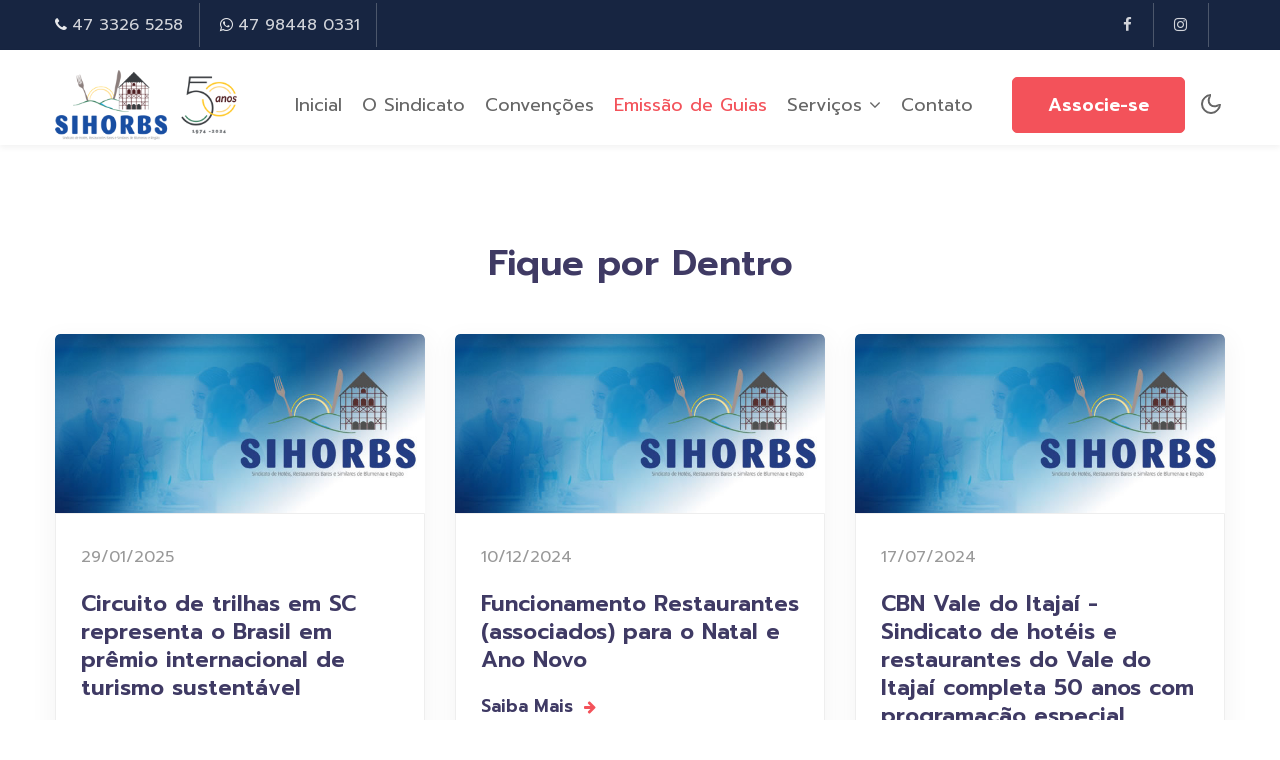

--- FILE ---
content_type: text/html; charset=utf-8
request_url: https://www.sihorbs.com.br/site/noticias
body_size: 11294
content:


<!doctype html>
<html lang="pt-br">
  <head>
    <!-- Required meta tags -->
    <meta charset="UTF-8">

    <meta name="viewport" content="width=device-width, initial-scale=1, shrink-to-fit=no">

    <title>SIHORBS - Sindicato de Hot&eacute;is, Restaurantes, Bares e Similares de Blumenau e Regi&atilde;o</title>

    <link href="//fonts.googleapis.com/css2?family=Prompt:wght@300;400;600&display=swap" rel="stylesheet">
    <link href="//fonts.googleapis.com/css2?family=Kumbh+Sans:wght@300;400;700&display=swap" rel="stylesheet">
	
<meta name="description" content="Sindicato Patronal de Hotéis, Restaurantes, Bares e Similares de Blumenau e Região. Fone (47) 3326 5258."/>

    <!-- Template CSS -->
	<link rel='stylesheet' href='https://www.sihorbs.com.br/site/assets/css/style-starter.css' />
  
	<base href='https://www.sihorbs.com.br/site/' />

<script type='text/javascript'>

 

  var _gaq = _gaq || [];

  _gaq.push(['_setAccount', 'UA-9983322-30']);

  _gaq.push(['_trackPageview']);

 

  (function() {

    var ga = document.createElement('script'); ga.type = 'text/javascript'; ga.async = true;

    ga.src = ('https:' == document.location.protocol ? 'https://ssl' : 'http://www') + '.google-analytics.com/ga.js';

    var s = document.getElementsByTagName('script')[0]; s.parentNode.insertBefore(ga, s);

  })();

 

</script>
  </head>
  <body>

    <!-- top header -->
    <section class="vfl-top-header">
      <div class="container">
          <div class="top-header-2">
              <div class="d-grid main-top">
                  <div class="top-headers">
                      <ul class="left-info">
                          <li>
                              <span class="fa fa-phone"></span><a href="tel:4733265258 ">47 3326 5258 </a>
                          </li>
						   <li>
                              <span class="fa fa-whatsapp"></span><a href="https://api.whatsapp.com/send?phone=5547984480331">47 98448 0331 </a>
                          </li>
                          
                          
                      </ul>
                  </div>
                  <div class="top-headers">
                      <ul>
                          <li>
                              <a href="https://pt-br.facebook.com/sihorbs/" target="_blank"><span class="fa fa-facebook"></span></a>
                          </li>
                         
                          <li>
                              <a href="https://www.instagram.com/sihorbs/" target="_blank"><span class="fa fa-instagram"></span></a>
                          </li>
                          
                      </ul>
                  </div>
              </div>
          </div>
      </div>
  </section>
  <!-- //top header -->
<header id="site-header" class="fixed-top">
  <section class="vfl-header-4">
      <div class="container">
          <nav class="navbar navbar-expand-lg navbar-light">
              <h1><a class="navbar-brand" href="http://www.sihorbs.com.br">
                  <img src="assets/images/logo.png" class="tamanho-logo" />
                  </a></h1>
              <button class="navbar-toggler collapsed" type="button" data-toggle="collapse" data-target="#navbarNav"
                  aria-controls="navbarNav" aria-expanded="false" aria-label="Toggle navigation">
                  <span class="fa icon-expand fa-bars"></span>
                  <span class="fa icon-close fa-times"></span>
              </button>

              <div class="collapse navbar-collapse" id="navbarNav">
                  <ul class="navbar-nav">
                      <li class="nav-item ">
                          <a class="nav-link" href="http://www.sihorbs.com.br">Inicial </a>
                      </li>
                      <li class="nav-item @@about__active">
                          <a class="nav-link" href="o-sindicato">O Sindicato</a>
                      </li>
                      
					  <li class="nav-item @@about__active">
                          <a class="nav-link" href="convencoes">Conven&ccedil;&otilde;es</a>
                      </li>
                       <li class="nav-item @@about__active active">
                          <a class="nav-link " href="https://sweb.diretasistemas.com.br/prosindweb/index.php?sind=969" target="_blank">Emiss&atilde;o de Guias</a>
                      </li>
                     
                      <li class="nav-item dropdown @@blog__active">
                          <a class="nav-link dropdown-toggle" href="#" id="navbarDropdown" role="button"
                              data-toggle="dropdown" aria-haspopup="true" aria-expanded="false">
                              Servi&ccedil;os <span class="fa fa-angle-down"></span>
                          </a>
                          <div class="dropdown-menu" aria-labelledby="navbarDropdown">
                              <a class="dropdown-item @@b__active" href="convencoes" class="drop-text">Conven&ccedil;&otilde;es</a>
                              <a class="dropdown-item @@bs__active" href="associados" class="drop-text">Associados</a>
							  <a class="dropdown-item @@bs__active" href="beneficios" class="drop-text">Benef&iacute;cios</a>
							  <a class="dropdown-item @@bs__active" href="noticias" class="drop-text">Not&iacute;cias</a>
							  <a class="dropdown-item @@bs__active" href="galeria-de-imagens" class="drop-text">Galeria de Imagens</a>
							  <a class="dropdown-item @@bs__active" href="calendario-de-eventos" class="drop-text">Calend&aacute;rio de Eventos</a>
							  <a class="dropdown-item @@bs__active" href="os-melhores" class="drop-text">Os Melhores</a>
                          </div>
                      </li>
                      <li class="nav-item @@contact__active">
                          <a class="nav-link" href="contato">Contato</a>
                      </li>
                  </ul>
                  <ul class="navbar-nav search-right mt-lg-0 mt-2">
                     
                      <li class="nav-item"><a href="associe-se"
                              class="btn btn-primary d-none d-lg-block btn-style mr-3">Associe-se</a></li>
                  </ul>

                  <!-- //toggle switch for light and dark theme -->
                  
              </div>
              <!-- toggle switch for light and dark theme -->
              <div class="mobile-position">
                  <nav class="navigation">
                      <div class="theme-switch-wrapper">
                          <label class="theme-switch" for="checkbox">
                              <input type="checkbox" id="checkbox">
                              <div class="mode-container">
                                  <i class="gg-sun"></i>
                                  <i class="gg-moon"></i>
                              </div>
                          </label>
                      </div>
                  </nav>
              </div>
          </nav>
      </div>
  </section>
</header>





<!--  News section -->
<div class="vfl-news text-11" id="homeblog">
    <section id="grids5-block" class="py-5">
        <div class="container py-lg-5 py-md-4 py-2">
            <h3 class="title-big text-center">Fique por Dentro<br>
               </h3>
            <div class="row mt-lg-5 mt-4 text11-content">




    
	 <div class='col-lg-4 col-md-6 mt-md-0 mt-sm-4' style='margin-bottom:80px !important;'>
                    <div class='grids5-info'>
                        <a href='noticia/191/circuito-de-trilhas-em-sc-representa-o-brasil-em-pra�mio-internacional-de-turismo-sustenta�vel/' class='blog-image d-block zoom'><img src='assets/images/blog1.jpg'
                                alt='' class='img-fluid news-image' />
                            
                        </a>
                        <div class='blog-info card-body blog-details' style='min-height:210px;'>
                            <h6 class=''>29/01/2025</h6>
                           
                            
                            <a href='noticia/191/circuito-de-trilhas-em-sc-representa-o-brasil-em-pra�mio-internacional-de-turismo-sustenta�vel/' class='blog-desc'>Circuito de trilhas em SC representa o Brasil em prêmio internacional de turismo sustentável</a>
                                <a href='noticia/191/circuito-de-trilhas-em-sc-representa-o-brasil-em-pra�mio-internacional-de-turismo-sustenta�vel/' class='read'>Saiba Mais <span
                                        class='fa fa-arrow-right'></span></a>
                        </div>
                    </div>
                </div>
      
 
    
	 <div class='col-lg-4 col-md-6 mt-md-0 mt-sm-4' style='margin-bottom:80px !important;'>
                    <div class='grids5-info'>
                        <a href='noticia/190/funcionamento-restaurantes-(associados)-para-o-natal-e-ano-novo/' class='blog-image d-block zoom'><img src='assets/images/blog1.jpg'
                                alt='' class='img-fluid news-image' />
                            
                        </a>
                        <div class='blog-info card-body blog-details' style='min-height:210px;'>
                            <h6 class=''>10/12/2024</h6>
                           
                            
                            <a href='noticia/190/funcionamento-restaurantes-(associados)-para-o-natal-e-ano-novo/' class='blog-desc'>Funcionamento Restaurantes (associados) para o Natal e Ano Novo</a>
                                <a href='noticia/190/funcionamento-restaurantes-(associados)-para-o-natal-e-ano-novo/' class='read'>Saiba Mais <span
                                        class='fa fa-arrow-right'></span></a>
                        </div>
                    </div>
                </div>
      
 
    
	 <div class='col-lg-4 col-md-6 mt-md-0 mt-sm-4' style='margin-bottom:80px !important;'>
                    <div class='grids5-info'>
                        <a href='noticia/189/cbn-vale-do-itajaa�-sindicato-de-hota�is-e-restaurantes-do-vale-do-itajaa�-completa-50-anos-com-programaa�a�o-especial/' class='blog-image d-block zoom'><img src='assets/images/blog1.jpg'
                                alt='' class='img-fluid news-image' />
                            
                        </a>
                        <div class='blog-info card-body blog-details' style='min-height:210px;'>
                            <h6 class=''>17/07/2024</h6>
                           
                            
                            <a href='noticia/189/cbn-vale-do-itajaa�-sindicato-de-hota�is-e-restaurantes-do-vale-do-itajaa�-completa-50-anos-com-programaa�a�o-especial/' class='blog-desc'>CBN Vale do Itajaí - Sindicato de hotéis e restaurantes do Vale do Itajaí completa 50 anos com programação especial</a>
                                <a href='noticia/189/cbn-vale-do-itajaa�-sindicato-de-hota�is-e-restaurantes-do-vale-do-itajaa�-completa-50-anos-com-programaa�a�o-especial/' class='read'>Saiba Mais <span
                                        class='fa fa-arrow-right'></span></a>
                        </div>
                    </div>
                </div>
      
 
    
	 <div class='col-lg-4 col-md-6 mt-md-0 mt-sm-4' style='margin-bottom:80px !important;'>
                    <div class='grids5-info'>
                        <a href='noticia/188/ndtv-sindicato-de-hota�is-e-restaurantes-do-vale-do-itajaa�-completa-50-anos-com-programaa�a�o-especial/' class='blog-image d-block zoom'><img src='assets/images/blog1.jpg'
                                alt='' class='img-fluid news-image' />
                            
                        </a>
                        <div class='blog-info card-body blog-details' style='min-height:210px;'>
                            <h6 class=''>17/07/2024</h6>
                           
                            
                            <a href='noticia/188/ndtv-sindicato-de-hota�is-e-restaurantes-do-vale-do-itajaa�-completa-50-anos-com-programaa�a�o-especial/' class='blog-desc'>NDTV - Sindicato de hotéis e restaurantes do Vale do Itajaí completa 50 anos com programação especial</a>
                                <a href='noticia/188/ndtv-sindicato-de-hota�is-e-restaurantes-do-vale-do-itajaa�-completa-50-anos-com-programaa�a�o-especial/' class='read'>Saiba Mais <span
                                        class='fa fa-arrow-right'></span></a>
                        </div>
                    </div>
                </div>
      
 
    
	 <div class='col-lg-4 col-md-6 mt-md-0 mt-sm-4' style='margin-bottom:80px !important;'>
                    <div class='grids5-info'>
                        <a href='noticia/187/opa�a�es-de-restaurantes-abertos-para-o-natal-e-ano-novo/' class='blog-image d-block zoom'><img src='assets/images/blog1.jpg'
                                alt='' class='img-fluid news-image' />
                            
                        </a>
                        <div class='blog-info card-body blog-details' style='min-height:210px;'>
                            <h6 class=''>23/12/2022</h6>
                           
                            
                            <a href='noticia/187/opa�a�es-de-restaurantes-abertos-para-o-natal-e-ano-novo/' class='blog-desc'>Opções de Restaurantes abertos para o Natal e Ano Novo</a>
                                <a href='noticia/187/opa�a�es-de-restaurantes-abertos-para-o-natal-e-ano-novo/' class='read'>Saiba Mais <span
                                        class='fa fa-arrow-right'></span></a>
                        </div>
                    </div>
                </div>
      
 
    
	 <div class='col-lg-4 col-md-6 mt-md-0 mt-sm-4' style='margin-bottom:80px !important;'>
                    <div class='grids5-info'>
                        <a href='noticia/182/cct-2021-errata/' class='blog-image d-block zoom'><img src='assets/images/blog1.jpg'
                                alt='' class='img-fluid news-image' />
                            
                        </a>
                        <div class='blog-info card-body blog-details' style='min-height:210px;'>
                            <h6 class=''>29/06/2021</h6>
                           
                            
                            <a href='noticia/182/cct-2021-errata/' class='blog-desc'>CCT 2021 - ERRATA</a>
                                <a href='noticia/182/cct-2021-errata/' class='read'>Saiba Mais <span
                                        class='fa fa-arrow-right'></span></a>
                        </div>
                    </div>
                </div>
      
 
    
	 <div class='col-lg-4 col-md-6 mt-md-0 mt-sm-4' style='margin-bottom:80px !important;'>
                    <div class='grids5-info'>
                        <a href='noticia/181/comunicado-fechamento-da-cct-/' class='blog-image d-block zoom'><img src='assets/images/blog1.jpg'
                                alt='' class='img-fluid news-image' />
                            
                        </a>
                        <div class='blog-info card-body blog-details' style='min-height:210px;'>
                            <h6 class=''>15/06/2021</h6>
                           
                            
                            <a href='noticia/181/comunicado-fechamento-da-cct-/' class='blog-desc'>Comunicado fechamento da CCT </a>
                                <a href='noticia/181/comunicado-fechamento-da-cct-/' class='read'>Saiba Mais <span
                                        class='fa fa-arrow-right'></span></a>
                        </div>
                    </div>
                </div>
      
 
    
	 <div class='col-lg-4 col-md-6 mt-md-0 mt-sm-4' style='margin-bottom:80px !important;'>
                    <div class='grids5-info'>
                        <a href='noticia/180/alterao-estatutria/' class='blog-image d-block zoom'><img src='assets/images/blog1.jpg'
                                alt='' class='img-fluid news-image' />
                            
                        </a>
                        <div class='blog-info card-body blog-details' style='min-height:210px;'>
                            <h6 class=''>31/05/2021</h6>
                           
                            
                            <a href='noticia/180/alterao-estatutria/' class='blog-desc'>Altera??o Estatut?ria</a>
                                <a href='noticia/180/alterao-estatutria/' class='read'>Saiba Mais <span
                                        class='fa fa-arrow-right'></span></a>
                        </div>
                    </div>
                </div>
      
 
    
	 <div class='col-lg-4 col-md-6 mt-md-0 mt-sm-4' style='margin-bottom:80px !important;'>
                    <div class='grids5-info'>
                        <a href='noticia/179/comunicado-lei-n-14.148/' class='blog-image d-block zoom'><img src='assets/images/blog1.jpg'
                                alt='' class='img-fluid news-image' />
                            
                        </a>
                        <div class='blog-info card-body blog-details' style='min-height:210px;'>
                            <h6 class=''>04/05/2021</h6>
                           
                            
                            <a href='noticia/179/comunicado-lei-n-14.148/' class='blog-desc'>Comunicado  Lei n? 14.148</a>
                                <a href='noticia/179/comunicado-lei-n-14.148/' class='read'>Saiba Mais <span
                                        class='fa fa-arrow-right'></span></a>
                        </div>
                    </div>
                </div>
      
 
    
	 <div class='col-lg-4 col-md-6 mt-md-0 mt-sm-4' style='margin-bottom:80px !important;'>
                    <div class='grids5-info'>
                        <a href='noticia/178/aditamento-/' class='blog-image d-block zoom'><img src='assets/images/blog1.jpg'
                                alt='' class='img-fluid news-image' />
                            
                        </a>
                        <div class='blog-info card-body blog-details' style='min-height:210px;'>
                            <h6 class=''>18/12/2020</h6>
                           
                            
                            <a href='noticia/178/aditamento-/' class='blog-desc'>Aditamento </a>
                                <a href='noticia/178/aditamento-/' class='read'>Saiba Mais <span
                                        class='fa fa-arrow-right'></span></a>
                        </div>
                    </div>
                </div>
      
 
    
	 <div class='col-lg-4 col-md-6 mt-md-0 mt-sm-4' style='margin-bottom:80px !important;'>
                    <div class='grids5-info'>
                        <a href='noticia/177/comunicado-reajuste-salarial-/' class='blog-image d-block zoom'><img src='assets/images/blog1.jpg'
                                alt='' class='img-fluid news-image' />
                            
                        </a>
                        <div class='blog-info card-body blog-details' style='min-height:210px;'>
                            <h6 class=''>03/08/2020</h6>
                           
                            
                            <a href='noticia/177/comunicado-reajuste-salarial-/' class='blog-desc'>COMUNICADO - Reajuste Salarial </a>
                                <a href='noticia/177/comunicado-reajuste-salarial-/' class='read'>Saiba Mais <span
                                        class='fa fa-arrow-right'></span></a>
                        </div>
                    </div>
                </div>
      
 
    
	 <div class='col-lg-4 col-md-6 mt-md-0 mt-sm-4' style='margin-bottom:80px !important;'>
                    <div class='grids5-info'>
                        <a href='noticia/175/medida-provisria-/' class='blog-image d-block zoom'><img src='assets/images/blog1.jpg'
                                alt='' class='img-fluid news-image' />
                            
                        </a>
                        <div class='blog-info card-body blog-details' style='min-height:210px;'>
                            <h6 class=''>08/04/2020</h6>
                           
                            
                            <a href='noticia/175/medida-provisria-/' class='blog-desc'>Medida Provis?ria </a>
                                <a href='noticia/175/medida-provisria-/' class='read'>Saiba Mais <span
                                        class='fa fa-arrow-right'></span></a>
                        </div>
                    </div>
                </div>
      
 
    
	 <div class='col-lg-4 col-md-6 mt-md-0 mt-sm-4' style='margin-bottom:80px !important;'>
                    <div class='grids5-info'>
                        <a href='noticia/174/aditivos-emergenciais-/' class='blog-image d-block zoom'><img src='assets/images/blog1.jpg'
                                alt='' class='img-fluid news-image' />
                            
                        </a>
                        <div class='blog-info card-body blog-details' style='min-height:210px;'>
                            <h6 class=''>01/04/2020</h6>
                           
                            
                            <a href='noticia/174/aditivos-emergenciais-/' class='blog-desc'>ADITIVOS EMERGENCIAIS </a>
                                <a href='noticia/174/aditivos-emergenciais-/' class='read'>Saiba Mais <span
                                        class='fa fa-arrow-right'></span></a>
                        </div>
                    </div>
                </div>
      
 
    
	 <div class='col-lg-4 col-md-6 mt-md-0 mt-sm-4' style='margin-bottom:80px !important;'>
                    <div class='grids5-info'>
                        <a href='noticia/173/tabela-para-clculo/' class='blog-image d-block zoom'><img src='assets/images/blog1.jpg'
                                alt='' class='img-fluid news-image' />
                            
                        </a>
                        <div class='blog-info card-body blog-details' style='min-height:210px;'>
                            <h6 class=''>19/12/2019</h6>
                           
                            
                            <a href='noticia/173/tabela-para-clculo/' class='blog-desc'>Tabela para c?lculo</a>
                                <a href='noticia/173/tabela-para-clculo/' class='read'>Saiba Mais <span
                                        class='fa fa-arrow-right'></span></a>
                        </div>
                    </div>
                </div>
      
 
    
	 <div class='col-lg-4 col-md-6 mt-md-0 mt-sm-4' style='margin-bottom:80px !important;'>
                    <div class='grids5-info'>
                        <a href='noticia/172/opes-de-restaurantes-abertos-para-o-natal-e-ano-novo-/' class='blog-image d-block zoom'><img src='assets/images/blog1.jpg'
                                alt='' class='img-fluid news-image' />
                            
                        </a>
                        <div class='blog-info card-body blog-details' style='min-height:210px;'>
                            <h6 class=''>09/12/2019</h6>
                           
                            
                            <a href='noticia/172/opes-de-restaurantes-abertos-para-o-natal-e-ano-novo-/' class='blog-desc'>Op??es de Restaurantes abertos para o Natal e Ano Novo </a>
                                <a href='noticia/172/opes-de-restaurantes-abertos-para-o-natal-e-ano-novo-/' class='read'>Saiba Mais <span
                                        class='fa fa-arrow-right'></span></a>
                        </div>
                    </div>
                </div>
      
 
    
	 <div class='col-lg-4 col-md-6 mt-md-0 mt-sm-4' style='margin-bottom:80px !important;'>
                    <div class='grids5-info'>
                        <a href='noticia/171/convenes-/' class='blog-image d-block zoom'><img src='assets/images/blog1.jpg'
                                alt='' class='img-fluid news-image' />
                            
                        </a>
                        <div class='blog-info card-body blog-details' style='min-height:210px;'>
                            <h6 class=''>25/07/2019</h6>
                           
                            
                            <a href='noticia/171/convenes-/' class='blog-desc'>Conven??es </a>
                                <a href='noticia/171/convenes-/' class='read'>Saiba Mais <span
                                        class='fa fa-arrow-right'></span></a>
                        </div>
                    </div>
                </div>
      
 
    
	 <div class='col-lg-4 col-md-6 mt-md-0 mt-sm-4' style='margin-bottom:80px !important;'>
                    <div class='grids5-info'>
                        <a href='noticia/170/comunicado-fechamento-conveno-2019/' class='blog-image d-block zoom'><img src='assets/images/blog1.jpg'
                                alt='' class='img-fluid news-image' />
                            
                        </a>
                        <div class='blog-info card-body blog-details' style='min-height:210px;'>
                            <h6 class=''>11/06/2019</h6>
                           
                            
                            <a href='noticia/170/comunicado-fechamento-conveno-2019/' class='blog-desc'>COMUNICADO FECHAMENTO CONVEN??O 2019</a>
                                <a href='noticia/170/comunicado-fechamento-conveno-2019/' class='read'>Saiba Mais <span
                                        class='fa fa-arrow-right'></span></a>
                        </div>
                    </div>
                </div>
      
 
    
	 <div class='col-lg-4 col-md-6 mt-md-0 mt-sm-4' style='margin-bottom:80px !important;'>
                    <div class='grids5-info'>
                        <a href='noticia/169/comunicado/' class='blog-image d-block zoom'><img src='assets/images/blog1.jpg'
                                alt='' class='img-fluid news-image' />
                            
                        </a>
                        <div class='blog-info card-body blog-details' style='min-height:210px;'>
                            <h6 class=''>26/03/2019</h6>
                           
                            
                            <a href='noticia/169/comunicado/' class='blog-desc'>COMUNICADO</a>
                                <a href='noticia/169/comunicado/' class='read'>Saiba Mais <span
                                        class='fa fa-arrow-right'></span></a>
                        </div>
                    </div>
                </div>
      
 
    
	 <div class='col-lg-4 col-md-6 mt-md-0 mt-sm-4' style='margin-bottom:80px !important;'>
                    <div class='grids5-info'>
                        <a href='noticia/168/tabela-contribuio/' class='blog-image d-block zoom'><img src='assets/images/blog1.jpg'
                                alt='' class='img-fluid news-image' />
                            
                        </a>
                        <div class='blog-info card-body blog-details' style='min-height:210px;'>
                            <h6 class=''>16/01/2019</h6>
                           
                            
                            <a href='noticia/168/tabela-contribuio/' class='blog-desc'>Tabela Contribui??o</a>
                                <a href='noticia/168/tabela-contribuio/' class='read'>Saiba Mais <span
                                        class='fa fa-arrow-right'></span></a>
                        </div>
                    </div>
                </div>
      
 
    
	 <div class='col-lg-4 col-md-6 mt-md-0 mt-sm-4' style='margin-bottom:80px !important;'>
                    <div class='grids5-info'>
                        <a href='noticia/167/opes-de-restaurantes-abertos-para-o-natal-e-ano-novo-/' class='blog-image d-block zoom'><img src='assets/images/blog1.jpg'
                                alt='' class='img-fluid news-image' />
                            
                        </a>
                        <div class='blog-info card-body blog-details' style='min-height:210px;'>
                            <h6 class=''>14/12/2018</h6>
                           
                            
                            <a href='noticia/167/opes-de-restaurantes-abertos-para-o-natal-e-ano-novo-/' class='blog-desc'>Op??es de Restaurantes abertos para o Natal e Ano Novo </a>
                                <a href='noticia/167/opes-de-restaurantes-abertos-para-o-natal-e-ano-novo-/' class='read'>Saiba Mais <span
                                        class='fa fa-arrow-right'></span></a>
                        </div>
                    </div>
                </div>
      
 
    
	 <div class='col-lg-4 col-md-6 mt-md-0 mt-sm-4' style='margin-bottom:80px !important;'>
                    <div class='grids5-info'>
                        <a href='noticia/166/comunicado-fechamento-cct-2018/' class='blog-image d-block zoom'><img src='assets/images/blog1.jpg'
                                alt='' class='img-fluid news-image' />
                            
                        </a>
                        <div class='blog-info card-body blog-details' style='min-height:210px;'>
                            <h6 class=''>27/06/2018</h6>
                           
                            
                            <a href='noticia/166/comunicado-fechamento-cct-2018/' class='blog-desc'>COMUNICADO FECHAMENTO CCT 2018</a>
                                <a href='noticia/166/comunicado-fechamento-cct-2018/' class='read'>Saiba Mais <span
                                        class='fa fa-arrow-right'></span></a>
                        </div>
                    </div>
                </div>
      
 
    
	 <div class='col-lg-4 col-md-6 mt-md-0 mt-sm-4' style='margin-bottom:80px !important;'>
                    <div class='grids5-info'>
                        <a href='noticia/165/cursos-de-abril/' class='blog-image d-block zoom'><img src='assets/images/blog1.jpg'
                                alt='' class='img-fluid news-image' />
                            
                        </a>
                        <div class='blog-info card-body blog-details' style='min-height:210px;'>
                            <h6 class=''>20/04/2018</h6>
                           
                            
                            <a href='noticia/165/cursos-de-abril/' class='blog-desc'>Cursos de Abril</a>
                                <a href='noticia/165/cursos-de-abril/' class='read'>Saiba Mais <span
                                        class='fa fa-arrow-right'></span></a>
                        </div>
                    </div>
                </div>
      
 
    
	 <div class='col-lg-4 col-md-6 mt-md-0 mt-sm-4' style='margin-bottom:80px !important;'>
                    <div class='grids5-info'>
                        <a href='noticia/164/estabelecimentos-associados-abertos-sexta-feira-santa-s/' class='blog-image d-block zoom'><img src='assets/images/blog1.jpg'
                                alt='' class='img-fluid news-image' />
                            
                        </a>
                        <div class='blog-info card-body blog-details' style='min-height:210px;'>
                            <h6 class=''>28/03/2018</h6>
                           
                            
                            <a href='noticia/164/estabelecimentos-associados-abertos-sexta-feira-santa-s/' class='blog-desc'>Estabelecimentos ASSOCIADOS ABERTOS SEXTA-FEIRA SANTA, S</a>
                                <a href='noticia/164/estabelecimentos-associados-abertos-sexta-feira-santa-s/' class='read'>Saiba Mais <span
                                        class='fa fa-arrow-right'></span></a>
                        </div>
                    </div>
                </div>
      
 
    
	 <div class='col-lg-4 col-md-6 mt-md-0 mt-sm-4' style='margin-bottom:80px !important;'>
                    <div class='grids5-info'>
                        <a href='noticia/163/tabela-para-contribuio-/' class='blog-image d-block zoom'><img src='assets/images/blog1.jpg'
                                alt='' class='img-fluid news-image' />
                            
                        </a>
                        <div class='blog-info card-body blog-details' style='min-height:210px;'>
                            <h6 class=''>15/01/2018</h6>
                           
                            
                            <a href='noticia/163/tabela-para-contribuio-/' class='blog-desc'>TABELA PARA CONTRIBUI??O </a>
                                <a href='noticia/163/tabela-para-contribuio-/' class='read'>Saiba Mais <span
                                        class='fa fa-arrow-right'></span></a>
                        </div>
                    </div>
                </div>
      
 
    
	 <div class='col-lg-4 col-md-6 mt-md-0 mt-sm-4' style='margin-bottom:80px !important;'>
                    <div class='grids5-info'>
                        <a href='noticia/161/nova-gesto/' class='blog-image d-block zoom'><img src='assets/images/blog1.jpg'
                                alt='' class='img-fluid news-image' />
                            
                        </a>
                        <div class='blog-info card-body blog-details' style='min-height:210px;'>
                            <h6 class=''>22/09/2017</h6>
                           
                            
                            <a href='noticia/161/nova-gesto/' class='blog-desc'>Nova gest?o</a>
                                <a href='noticia/161/nova-gesto/' class='read'>Saiba Mais <span
                                        class='fa fa-arrow-right'></span></a>
                        </div>
                    </div>
                </div>
      
 
    
	 <div class='col-lg-4 col-md-6 mt-md-0 mt-sm-4' style='margin-bottom:80px !important;'>
                    <div class='grids5-info'>
                        <a href='noticia/160/bem-vinda-tatiana!/' class='blog-image d-block zoom'><img src='assets/images/blog1.jpg'
                                alt='' class='img-fluid news-image' />
                            
                        </a>
                        <div class='blog-info card-body blog-details' style='min-height:210px;'>
                            <h6 class=''>04/09/2017</h6>
                           
                            
                            <a href='noticia/160/bem-vinda-tatiana!/' class='blog-desc'>Bem-vinda, Tatiana!</a>
                                <a href='noticia/160/bem-vinda-tatiana!/' class='read'>Saiba Mais <span
                                        class='fa fa-arrow-right'></span></a>
                        </div>
                    </div>
                </div>
      
 
    
	 <div class='col-lg-4 col-md-6 mt-md-0 mt-sm-4' style='margin-bottom:80px !important;'>
                    <div class='grids5-info'>
                        <a href='noticia/159/nova-diretoria/' class='blog-image d-block zoom'><img src='assets/images/blog1.jpg'
                                alt='' class='img-fluid news-image' />
                            
                        </a>
                        <div class='blog-info card-body blog-details' style='min-height:210px;'>
                            <h6 class=''>04/09/2017</h6>
                           
                            
                            <a href='noticia/159/nova-diretoria/' class='blog-desc'>Nova diretoria</a>
                                <a href='noticia/159/nova-diretoria/' class='read'>Saiba Mais <span
                                        class='fa fa-arrow-right'></span></a>
                        </div>
                    </div>
                </div>
      
 
    
	 <div class='col-lg-4 col-md-6 mt-md-0 mt-sm-4' style='margin-bottom:80px !important;'>
                    <div class='grids5-info'>
                        <a href='noticia/158/evento-de-posse/' class='blog-image d-block zoom'><img src='assets/images/blog1.jpg'
                                alt='' class='img-fluid news-image' />
                            
                        </a>
                        <div class='blog-info card-body blog-details' style='min-height:210px;'>
                            <h6 class=''>04/09/2017</h6>
                           
                            
                            <a href='noticia/158/evento-de-posse/' class='blog-desc'>Evento de posse</a>
                                <a href='noticia/158/evento-de-posse/' class='read'>Saiba Mais <span
                                        class='fa fa-arrow-right'></span></a>
                        </div>
                    </div>
                </div>
      
 
    
	 <div class='col-lg-4 col-md-6 mt-md-0 mt-sm-4' style='margin-bottom:80px !important;'>
                    <div class='grids5-info'>
                        <a href='noticia/157/agradecimento/' class='blog-image d-block zoom'><img src='assets/images/blog1.jpg'
                                alt='' class='img-fluid news-image' />
                            
                        </a>
                        <div class='blog-info card-body blog-details' style='min-height:210px;'>
                            <h6 class=''>04/09/2017</h6>
                           
                            
                            <a href='noticia/157/agradecimento/' class='blog-desc'>Agradecimento</a>
                                <a href='noticia/157/agradecimento/' class='read'>Saiba Mais <span
                                        class='fa fa-arrow-right'></span></a>
                        </div>
                    </div>
                </div>
      
 
    
	 <div class='col-lg-4 col-md-6 mt-md-0 mt-sm-4' style='margin-bottom:80px !important;'>
                    <div class='grids5-info'>
                        <a href='noticia/156/corrida-do-garom/' class='blog-image d-block zoom'><img src='assets/images/blog1.jpg'
                                alt='' class='img-fluid news-image' />
                            
                        </a>
                        <div class='blog-info card-body blog-details' style='min-height:210px;'>
                            <h6 class=''>03/08/2017</h6>
                           
                            
                            <a href='noticia/156/corrida-do-garom/' class='blog-desc'>Corrida do Gar?om</a>
                                <a href='noticia/156/corrida-do-garom/' class='read'>Saiba Mais <span
                                        class='fa fa-arrow-right'></span></a>
                        </div>
                    </div>
                </div>
      
 
    
	 <div class='col-lg-4 col-md-6 mt-md-0 mt-sm-4' style='margin-bottom:80px !important;'>
                    <div class='grids5-info'>
                        <a href='noticia/155/palestra-sobre-a-reforma-trabalhista/' class='blog-image d-block zoom'><img src='assets/images/blog1.jpg'
                                alt='' class='img-fluid news-image' />
                            
                        </a>
                        <div class='blog-info card-body blog-details' style='min-height:210px;'>
                            <h6 class=''>03/08/2017</h6>
                           
                            
                            <a href='noticia/155/palestra-sobre-a-reforma-trabalhista/' class='blog-desc'>Palestra sobre a reforma trabalhista</a>
                                <a href='noticia/155/palestra-sobre-a-reforma-trabalhista/' class='read'>Saiba Mais <span
                                        class='fa fa-arrow-right'></span></a>
                        </div>
                    </div>
                </div>
      
 
    
	 <div class='col-lg-4 col-md-6 mt-md-0 mt-sm-4' style='margin-bottom:80px !important;'>
                    <div class='grids5-info'>
                        <a href='noticia/154/um-roteiro-de-sucesso!/' class='blog-image d-block zoom'><img src='assets/images/blog1.jpg'
                                alt='' class='img-fluid news-image' />
                            
                        </a>
                        <div class='blog-info card-body blog-details' style='min-height:210px;'>
                            <h6 class=''>03/08/2017</h6>
                           
                            
                            <a href='noticia/154/um-roteiro-de-sucesso!/' class='blog-desc'>Um roteiro de sucesso!</a>
                                <a href='noticia/154/um-roteiro-de-sucesso!/' class='read'>Saiba Mais <span
                                        class='fa fa-arrow-right'></span></a>
                        </div>
                    </div>
                </div>
      
 
    
	 <div class='col-lg-4 col-md-6 mt-md-0 mt-sm-4' style='margin-bottom:80px !important;'>
                    <div class='grids5-info'>
                        <a href='noticia/152/eleies/' class='blog-image d-block zoom'><img src='assets/images/blog1.jpg'
                                alt='' class='img-fluid news-image' />
                            
                        </a>
                        <div class='blog-info card-body blog-details' style='min-height:210px;'>
                            <h6 class=''>03/08/2017</h6>
                           
                            
                            <a href='noticia/152/eleies/' class='blog-desc'>Elei??es</a>
                                <a href='noticia/152/eleies/' class='read'>Saiba Mais <span
                                        class='fa fa-arrow-right'></span></a>
                        </div>
                    </div>
                </div>
      
 
    
	 <div class='col-lg-4 col-md-6 mt-md-0 mt-sm-4' style='margin-bottom:80px !important;'>
                    <div class='grids5-info'>
                        <a href='noticia/145/chegou!/' class='blog-image d-block zoom'><img src='assets/images/blog1.jpg'
                                alt='' class='img-fluid news-image' />
                            
                        </a>
                        <div class='blog-info card-body blog-details' style='min-height:210px;'>
                            <h6 class=''>04/07/2017</h6>
                           
                            
                            <a href='noticia/145/chegou!/' class='blog-desc'>Chegou!</a>
                                <a href='noticia/145/chegou!/' class='read'>Saiba Mais <span
                                        class='fa fa-arrow-right'></span></a>
                        </div>
                    </div>
                </div>
      
 
    
	 <div class='col-lg-4 col-md-6 mt-md-0 mt-sm-4' style='margin-bottom:80px !important;'>
                    <div class='grids5-info'>
                        <a href='noticia/144/um-ms-de-muitos-eventos/' class='blog-image d-block zoom'><img src='assets/images/blog1.jpg'
                                alt='' class='img-fluid news-image' />
                            
                        </a>
                        <div class='blog-info card-body blog-details' style='min-height:210px;'>
                            <h6 class=''>04/07/2017</h6>
                           
                            
                            <a href='noticia/144/um-ms-de-muitos-eventos/' class='blog-desc'>Um m?s de muitos eventos</a>
                                <a href='noticia/144/um-ms-de-muitos-eventos/' class='read'>Saiba Mais <span
                                        class='fa fa-arrow-right'></span></a>
                        </div>
                    </div>
                </div>
      
 
    
	 <div class='col-lg-4 col-md-6 mt-md-0 mt-sm-4' style='margin-bottom:80px !important;'>
                    <div class='grids5-info'>
                        <a href='noticia/143/corrida-de-gar/' class='blog-image d-block zoom'><img src='assets/images/blog1.jpg'
                                alt='' class='img-fluid news-image' />
                            
                        </a>
                        <div class='blog-info card-body blog-details' style='min-height:210px;'>
                            <h6 class=''>04/07/2017</h6>
                           
                            
                            <a href='noticia/143/corrida-de-gar/' class='blog-desc'>Corrida de Gar</a>
                                <a href='noticia/143/corrida-de-gar/' class='read'>Saiba Mais <span
                                        class='fa fa-arrow-right'></span></a>
                        </div>
                    </div>
                </div>
      
 
    
	 <div class='col-lg-4 col-md-6 mt-md-0 mt-sm-4' style='margin-bottom:80px !important;'>
                    <div class='grids5-info'>
                        <a href='noticia/142/novo-conv/' class='blog-image d-block zoom'><img src='assets/images/blog1.jpg'
                                alt='' class='img-fluid news-image' />
                            
                        </a>
                        <div class='blog-info card-body blog-details' style='min-height:210px;'>
                            <h6 class=''>04/07/2017</h6>
                           
                            
                            <a href='noticia/142/novo-conv/' class='blog-desc'>Novo conv</a>
                                <a href='noticia/142/novo-conv/' class='read'>Saiba Mais <span
                                        class='fa fa-arrow-right'></span></a>
                        </div>
                    </div>
                </div>
      
 
    
	 <div class='col-lg-4 col-md-6 mt-md-0 mt-sm-4' style='margin-bottom:80px !important;'>
                    <div class='grids5-info'>
                        <a href='noticia/141/comunicado/' class='blog-image d-block zoom'><img src='assets/images/blog1.jpg'
                                alt='' class='img-fluid news-image' />
                            
                        </a>
                        <div class='blog-info card-body blog-details' style='min-height:210px;'>
                            <h6 class=''>23/06/2017</h6>
                           
                            
                            <a href='noticia/141/comunicado/' class='blog-desc'>Comunicado</a>
                                <a href='noticia/141/comunicado/' class='read'>Saiba Mais <span
                                        class='fa fa-arrow-right'></span></a>
                        </div>
                    </div>
                </div>
      
 
    
	 <div class='col-lg-4 col-md-6 mt-md-0 mt-sm-4' style='margin-bottom:80px !important;'>
                    <div class='grids5-info'>
                        <a href='noticia/140/roteiro-do-po-com-bolinho-blumenau/' class='blog-image d-block zoom'><img src='assets/images/blog1.jpg'
                                alt='' class='img-fluid news-image' />
                            
                        </a>
                        <div class='blog-info card-body blog-details' style='min-height:210px;'>
                            <h6 class=''>01/06/2017</h6>
                           
                            
                            <a href='noticia/140/roteiro-do-po-com-bolinho-blumenau/' class='blog-desc'>Roteiro do P?o com Bolinho Blumenau</a>
                                <a href='noticia/140/roteiro-do-po-com-bolinho-blumenau/' class='read'>Saiba Mais <span
                                        class='fa fa-arrow-right'></span></a>
                        </div>
                    </div>
                </div>
      
 
    
	 <div class='col-lg-4 col-md-6 mt-md-0 mt-sm-4' style='margin-bottom:80px !important;'>
                    <div class='grids5-info'>
                        <a href='noticia/139/reunio/' class='blog-image d-block zoom'><img src='assets/images/blog1.jpg'
                                alt='' class='img-fluid news-image' />
                            
                        </a>
                        <div class='blog-info card-body blog-details' style='min-height:210px;'>
                            <h6 class=''>01/06/2017</h6>
                           
                            
                            <a href='noticia/139/reunio/' class='blog-desc'>Reuni?o</a>
                                <a href='noticia/139/reunio/' class='read'>Saiba Mais <span
                                        class='fa fa-arrow-right'></span></a>
                        </div>
                    </div>
                </div>
      
 
    
	 <div class='col-lg-4 col-md-6 mt-md-0 mt-sm-4' style='margin-bottom:80px !important;'>
                    <div class='grids5-info'>
                        <a href='noticia/138/novo-convnio-/' class='blog-image d-block zoom'><img src='assets/images/blog1.jpg'
                                alt='' class='img-fluid news-image' />
                            
                        </a>
                        <div class='blog-info card-body blog-details' style='min-height:210px;'>
                            <h6 class=''>01/06/2017</h6>
                           
                            
                            <a href='noticia/138/novo-convnio-/' class='blog-desc'>Novo conv?nio </a>
                                <a href='noticia/138/novo-convnio-/' class='read'>Saiba Mais <span
                                        class='fa fa-arrow-right'></span></a>
                        </div>
                    </div>
                </div>
      
 
    
	 <div class='col-lg-4 col-md-6 mt-md-0 mt-sm-4' style='margin-bottom:80px !important;'>
                    <div class='grids5-info'>
                        <a href='noticia/137/lei-do-couvert-art/' class='blog-image d-block zoom'><img src='assets/images/blog1.jpg'
                                alt='' class='img-fluid news-image' />
                            
                        </a>
                        <div class='blog-info card-body blog-details' style='min-height:210px;'>
                            <h6 class=''>01/06/2017</h6>
                           
                            
                            <a href='noticia/137/lei-do-couvert-art/' class='blog-desc'>Lei do couvert art</a>
                                <a href='noticia/137/lei-do-couvert-art/' class='read'>Saiba Mais <span
                                        class='fa fa-arrow-right'></span></a>
                        </div>
                    </div>
                </div>
      
 
    
	 <div class='col-lg-4 col-md-6 mt-md-0 mt-sm-4' style='margin-bottom:80px !important;'>
                    <div class='grids5-info'>
                        <a href='noticia/136/muitos-motivos-para-celebrar!/' class='blog-image d-block zoom'><img src='assets/images/blog1.jpg'
                                alt='' class='img-fluid news-image' />
                            
                        </a>
                        <div class='blog-info card-body blog-details' style='min-height:210px;'>
                            <h6 class=''>02/05/2017</h6>
                           
                            
                            <a href='noticia/136/muitos-motivos-para-celebrar!/' class='blog-desc'>Muitos motivos para celebrar!</a>
                                <a href='noticia/136/muitos-motivos-para-celebrar!/' class='read'>Saiba Mais <span
                                        class='fa fa-arrow-right'></span></a>
                        </div>
                    </div>
                </div>
      
 
    
	 <div class='col-lg-4 col-md-6 mt-md-0 mt-sm-4' style='margin-bottom:80px !important;'>
                    <div class='grids5-info'>
                        <a href='noticia/135/m/' class='blog-image d-block zoom'><img src='assets/images/blog1.jpg'
                                alt='' class='img-fluid news-image' />
                            
                        </a>
                        <div class='blog-info card-body blog-details' style='min-height:210px;'>
                            <h6 class=''>02/05/2017</h6>
                           
                            
                            <a href='noticia/135/m/' class='blog-desc'>M</a>
                                <a href='noticia/135/m/' class='read'>Saiba Mais <span
                                        class='fa fa-arrow-right'></span></a>
                        </div>
                    </div>
                </div>
      
 
    
	 <div class='col-lg-4 col-md-6 mt-md-0 mt-sm-4' style='margin-bottom:80px !important;'>
                    <div class='grids5-info'>
                        <a href='noticia/134/visita-ao-ibis-budget/' class='blog-image d-block zoom'><img src='assets/images/blog1.jpg'
                                alt='' class='img-fluid news-image' />
                            
                        </a>
                        <div class='blog-info card-body blog-details' style='min-height:210px;'>
                            <h6 class=''>02/05/2017</h6>
                           
                            
                            <a href='noticia/134/visita-ao-ibis-budget/' class='blog-desc'>Visita ao Ibis Budget</a>
                                <a href='noticia/134/visita-ao-ibis-budget/' class='read'>Saiba Mais <span
                                        class='fa fa-arrow-right'></span></a>
                        </div>
                    </div>
                </div>
      
 
    
	 <div class='col-lg-4 col-md-6 mt-md-0 mt-sm-4' style='margin-bottom:80px !important;'>
                    <div class='grids5-info'>
                        <a href='noticia/133/divulgando-as-a/' class='blog-image d-block zoom'><img src='assets/images/blog1.jpg'
                                alt='' class='img-fluid news-image' />
                            
                        </a>
                        <div class='blog-info card-body blog-details' style='min-height:210px;'>
                            <h6 class=''>02/05/2017</h6>
                           
                            
                            <a href='noticia/133/divulgando-as-a/' class='blog-desc'>Divulgando as a</a>
                                <a href='noticia/133/divulgando-as-a/' class='read'>Saiba Mais <span
                                        class='fa fa-arrow-right'></span></a>
                        </div>
                    </div>
                </div>
      
 
    
	 <div class='col-lg-4 col-md-6 mt-md-0 mt-sm-4' style='margin-bottom:80px !important;'>
                    <div class='grids5-info'>
                        <a href='noticia/132/estabelecimentos-associados-abertos-sexta-feira-santa-s/' class='blog-image d-block zoom'><img src='assets/images/blog1.jpg'
                                alt='' class='img-fluid news-image' />
                            
                        </a>
                        <div class='blog-info card-body blog-details' style='min-height:210px;'>
                            <h6 class=''>11/04/2017</h6>
                           
                            
                            <a href='noticia/132/estabelecimentos-associados-abertos-sexta-feira-santa-s/' class='blog-desc'>Estabelecimentos ASSOCIADOS ABERTOS SEXTA-FEIRA SANTA, S</a>
                                <a href='noticia/132/estabelecimentos-associados-abertos-sexta-feira-santa-s/' class='read'>Saiba Mais <span
                                        class='fa fa-arrow-right'></span></a>
                        </div>
                    </div>
                </div>
      
 
    
	 <div class='col-lg-4 col-md-6 mt-md-0 mt-sm-4' style='margin-bottom:80px !important;'>
                    <div class='grids5-info'>
                        <a href='noticia/131/sua-participa/' class='blog-image d-block zoom'><img src='assets/images/blog1.jpg'
                                alt='' class='img-fluid news-image' />
                            
                        </a>
                        <div class='blog-info card-body blog-details' style='min-height:210px;'>
                            <h6 class=''>03/04/2017</h6>
                           
                            
                            <a href='noticia/131/sua-participa/' class='blog-desc'>Sua participa</a>
                                <a href='noticia/131/sua-participa/' class='read'>Saiba Mais <span
                                        class='fa fa-arrow-right'></span></a>
                        </div>
                    </div>
                </div>
      
 
    
	 <div class='col-lg-4 col-md-6 mt-md-0 mt-sm-4' style='margin-bottom:80px !important;'>
                    <div class='grids5-info'>
                        <a href='noticia/130/ocupao-/' class='blog-image d-block zoom'><img src='assets/images/blog1.jpg'
                                alt='' class='img-fluid news-image' />
                            
                        </a>
                        <div class='blog-info card-body blog-details' style='min-height:210px;'>
                            <h6 class=''>03/04/2017</h6>
                           
                            
                            <a href='noticia/130/ocupao-/' class='blog-desc'>Ocupa??o </a>
                                <a href='noticia/130/ocupao-/' class='read'>Saiba Mais <span
                                        class='fa fa-arrow-right'></span></a>
                        </div>
                    </div>
                </div>
      
 
    
	 <div class='col-lg-4 col-md-6 mt-md-0 mt-sm-4' style='margin-bottom:80px !important;'>
                    <div class='grids5-info'>
                        <a href='noticia/129/-t/' class='blog-image d-block zoom'><img src='assets/images/blog1.jpg'
                                alt='' class='img-fluid news-image' />
                            
                        </a>
                        <div class='blog-info card-body blog-details' style='min-height:210px;'>
                            <h6 class=''>03/04/2017</h6>
                           
                            
                            <a href='noticia/129/-t/' class='blog-desc'> T</a>
                                <a href='noticia/129/-t/' class='read'>Saiba Mais <span
                                        class='fa fa-arrow-right'></span></a>
                        </div>
                    </div>
                </div>
      
 
    
	 <div class='col-lg-4 col-md-6 mt-md-0 mt-sm-4' style='margin-bottom:80px !important;'>
                    <div class='grids5-info'>
                        <a href='noticia/128/sancionada-a-lei-que-regulamenta-as-gorjetas-para-gar/' class='blog-image d-block zoom'><img src='assets/images/blog1.jpg'
                                alt='' class='img-fluid news-image' />
                            
                        </a>
                        <div class='blog-info card-body blog-details' style='min-height:210px;'>
                            <h6 class=''>03/04/2017</h6>
                           
                            
                            <a href='noticia/128/sancionada-a-lei-que-regulamenta-as-gorjetas-para-gar/' class='blog-desc'>Sancionada a lei que regulamenta as gorjetas para gar</a>
                                <a href='noticia/128/sancionada-a-lei-que-regulamenta-as-gorjetas-para-gar/' class='read'>Saiba Mais <span
                                        class='fa fa-arrow-right'></span></a>
                        </div>
                    </div>
                </div>
      
 
    
	 <div class='col-lg-4 col-md-6 mt-md-0 mt-sm-4' style='margin-bottom:80px !important;'>
                    <div class='grids5-info'>
                        <a href='noticia/127/festival-brasileiro-da-cerveja/' class='blog-image d-block zoom'><img src='assets/images/blog1.jpg'
                                alt='' class='img-fluid news-image' />
                            
                        </a>
                        <div class='blog-info card-body blog-details' style='min-height:210px;'>
                            <h6 class=''>01/03/2017</h6>
                           
                            
                            <a href='noticia/127/festival-brasileiro-da-cerveja/' class='blog-desc'>Festival Brasileiro da Cerveja</a>
                                <a href='noticia/127/festival-brasileiro-da-cerveja/' class='read'>Saiba Mais <span
                                        class='fa fa-arrow-right'></span></a>
                        </div>
                    </div>
                </div>
      
 
    
	 <div class='col-lg-4 col-md-6 mt-md-0 mt-sm-4' style='margin-bottom:80px !important;'>
                    <div class='grids5-info'>
                        <a href='noticia/126/est/' class='blog-image d-block zoom'><img src='assets/images/blog1.jpg'
                                alt='' class='img-fluid news-image' />
                            
                        </a>
                        <div class='blog-info card-body blog-details' style='min-height:210px;'>
                            <h6 class=''>01/03/2017</h6>
                           
                            
                            <a href='noticia/126/est/' class='blog-desc'>Est</a>
                                <a href='noticia/126/est/' class='read'>Saiba Mais <span
                                        class='fa fa-arrow-right'></span></a>
                        </div>
                    </div>
                </div>
      
 
    
	 <div class='col-lg-4 col-md-6 mt-md-0 mt-sm-4' style='margin-bottom:80px !important;'>
                    <div class='grids5-info'>
                        <a href='noticia/125/datas-comemorativas-de-mar/' class='blog-image d-block zoom'><img src='assets/images/blog1.jpg'
                                alt='' class='img-fluid news-image' />
                            
                        </a>
                        <div class='blog-info card-body blog-details' style='min-height:210px;'>
                            <h6 class=''>01/03/2017</h6>
                           
                            
                            <a href='noticia/125/datas-comemorativas-de-mar/' class='blog-desc'>Datas comemorativas de mar</a>
                                <a href='noticia/125/datas-comemorativas-de-mar/' class='read'>Saiba Mais <span
                                        class='fa fa-arrow-right'></span></a>
                        </div>
                    </div>
                </div>
      
 
    
	 <div class='col-lg-4 col-md-6 mt-md-0 mt-sm-4' style='margin-bottom:80px !important;'>
                    <div class='grids5-info'>
                        <a href='noticia/124/que-tal-j/' class='blog-image d-block zoom'><img src='assets/images/blog1.jpg'
                                alt='' class='img-fluid news-image' />
                            
                        </a>
                        <div class='blog-info card-body blog-details' style='min-height:210px;'>
                            <h6 class=''>01/03/2017</h6>
                           
                            
                            <a href='noticia/124/que-tal-j/' class='blog-desc'>Que tal j</a>
                                <a href='noticia/124/que-tal-j/' class='read'>Saiba Mais <span
                                        class='fa fa-arrow-right'></span></a>
                        </div>
                    </div>
                </div>
      
 
    
	 <div class='col-lg-4 col-md-6 mt-md-0 mt-sm-4' style='margin-bottom:80px !important;'>
                    <div class='grids5-info'>
                        <a href='noticia/123/seus-benef/' class='blog-image d-block zoom'><img src='assets/images/blog1.jpg'
                                alt='' class='img-fluid news-image' />
                            
                        </a>
                        <div class='blog-info card-body blog-details' style='min-height:210px;'>
                            <h6 class=''>06/02/2017</h6>
                           
                            
                            <a href='noticia/123/seus-benef/' class='blog-desc'>Seus benef</a>
                                <a href='noticia/123/seus-benef/' class='read'>Saiba Mais <span
                                        class='fa fa-arrow-right'></span></a>
                        </div>
                    </div>
                </div>
      
 
    
	 <div class='col-lg-4 col-md-6 mt-md-0 mt-sm-4' style='margin-bottom:80px !important;'>
                    <div class='grids5-info'>
                        <a href='noticia/122/a-sua-contribui/' class='blog-image d-block zoom'><img src='assets/images/blog1.jpg'
                                alt='' class='img-fluid news-image' />
                            
                        </a>
                        <div class='blog-info card-body blog-details' style='min-height:210px;'>
                            <h6 class=''>06/02/2017</h6>
                           
                            
                            <a href='noticia/122/a-sua-contribui/' class='blog-desc'>A sua contribui</a>
                                <a href='noticia/122/a-sua-contribui/' class='read'>Saiba Mais <span
                                        class='fa fa-arrow-right'></span></a>
                        </div>
                    </div>
                </div>
      
 
    
	 <div class='col-lg-4 col-md-6 mt-md-0 mt-sm-4' style='margin-bottom:80px !important;'>
                    <div class='grids5-info'>
                        <a href='noticia/121/ver/' class='blog-image d-block zoom'><img src='assets/images/blog1.jpg'
                                alt='' class='img-fluid news-image' />
                            
                        </a>
                        <div class='blog-info card-body blog-details' style='min-height:210px;'>
                            <h6 class=''>06/02/2017</h6>
                           
                            
                            <a href='noticia/121/ver/' class='blog-desc'>Ver</a>
                                <a href='noticia/121/ver/' class='read'>Saiba Mais <span
                                        class='fa fa-arrow-right'></span></a>
                        </div>
                    </div>
                </div>
      
 
    
	 <div class='col-lg-4 col-md-6 mt-md-0 mt-sm-4' style='margin-bottom:80px !important;'>
                    <div class='grids5-info'>
                        <a href='noticia/120/2017-de-muitos-feriados-e-eventos/' class='blog-image d-block zoom'><img src='assets/images/blog1.jpg'
                                alt='' class='img-fluid news-image' />
                            
                        </a>
                        <div class='blog-info card-body blog-details' style='min-height:210px;'>
                            <h6 class=''>06/02/2017</h6>
                           
                            
                            <a href='noticia/120/2017-de-muitos-feriados-e-eventos/' class='blog-desc'>2017 de muitos feriados e eventos</a>
                                <a href='noticia/120/2017-de-muitos-feriados-e-eventos/' class='read'>Saiba Mais <span
                                        class='fa fa-arrow-right'></span></a>
                        </div>
                    </div>
                </div>
      
 
    
	 <div class='col-lg-4 col-md-6 mt-md-0 mt-sm-4' style='margin-bottom:80px !important;'>
                    <div class='grids5-info'>
                        <a href='noticia/119/tabela-contribui/' class='blog-image d-block zoom'><img src='assets/images/blog1.jpg'
                                alt='' class='img-fluid news-image' />
                            
                        </a>
                        <div class='blog-info card-body blog-details' style='min-height:210px;'>
                            <h6 class=''>09/01/2017</h6>
                           
                            
                            <a href='noticia/119/tabela-contribui/' class='blog-desc'>Tabela Contribui</a>
                                <a href='noticia/119/tabela-contribui/' class='read'>Saiba Mais <span
                                        class='fa fa-arrow-right'></span></a>
                        </div>
                    </div>
                </div>
      
 
    
	 <div class='col-lg-4 col-md-6 mt-md-0 mt-sm-4' style='margin-bottom:80px !important;'>
                    <div class='grids5-info'>
                        <a href='noticia/118/op/' class='blog-image d-block zoom'><img src='assets/images/blog1.jpg'
                                alt='' class='img-fluid news-image' />
                            
                        </a>
                        <div class='blog-info card-body blog-details' style='min-height:210px;'>
                            <h6 class=''>12/12/2016</h6>
                           
                            
                            <a href='noticia/118/op/' class='blog-desc'>Op</a>
                                <a href='noticia/118/op/' class='read'>Saiba Mais <span
                                        class='fa fa-arrow-right'></span></a>
                        </div>
                    </div>
                </div>
      
 
    
	 <div class='col-lg-4 col-md-6 mt-md-0 mt-sm-4' style='margin-bottom:80px !important;'>
                    <div class='grids5-info'>
                        <a href='noticia/117/retrospectiva-2016!/' class='blog-image d-block zoom'><img src='assets/images/blog1.jpg'
                                alt='' class='img-fluid news-image' />
                            
                        </a>
                        <div class='blog-info card-body blog-details' style='min-height:210px;'>
                            <h6 class=''>01/12/2016</h6>
                           
                            
                            <a href='noticia/117/retrospectiva-2016!/' class='blog-desc'>Retrospectiva 2016!</a>
                                <a href='noticia/117/retrospectiva-2016!/' class='read'>Saiba Mais <span
                                        class='fa fa-arrow-right'></span></a>
                        </div>
                    </div>
                </div>
      
 
    
	 <div class='col-lg-4 col-md-6 mt-md-0 mt-sm-4' style='margin-bottom:80px !important;'>
                    <div class='grids5-info'>
                        <a href='noticia/116/feliz-natal-e-um-pr/' class='blog-image d-block zoom'><img src='assets/images/blog1.jpg'
                                alt='' class='img-fluid news-image' />
                            
                        </a>
                        <div class='blog-info card-body blog-details' style='min-height:210px;'>
                            <h6 class=''>01/12/2016</h6>
                           
                            
                            <a href='noticia/116/feliz-natal-e-um-pr/' class='blog-desc'>Feliz Natal e um pr</a>
                                <a href='noticia/116/feliz-natal-e-um-pr/' class='read'>Saiba Mais <span
                                        class='fa fa-arrow-right'></span></a>
                        </div>
                    </div>
                </div>
      
 
    
	 <div class='col-lg-4 col-md-6 mt-md-0 mt-sm-4' style='margin-bottom:80px !important;'>
                    <div class='grids5-info'>
                        <a href='noticia/115/eventos-de-fim-de-ano-na-regi/' class='blog-image d-block zoom'><img src='assets/images/blog1.jpg'
                                alt='' class='img-fluid news-image' />
                            
                        </a>
                        <div class='blog-info card-body blog-details' style='min-height:210px;'>
                            <h6 class=''>01/12/2016</h6>
                           
                            
                            <a href='noticia/115/eventos-de-fim-de-ano-na-regi/' class='blog-desc'>Eventos de fim de ano na regi</a>
                                <a href='noticia/115/eventos-de-fim-de-ano-na-regi/' class='read'>Saiba Mais <span
                                        class='fa fa-arrow-right'></span></a>
                        </div>
                    </div>
                </div>
      
 
    
	 <div class='col-lg-4 col-md-6 mt-md-0 mt-sm-4' style='margin-bottom:80px !important;'>
                    <div class='grids5-info'>
                        <a href='noticia/114/hotelaria/' class='blog-image d-block zoom'><img src='assets/images/blog1.jpg'
                                alt='' class='img-fluid news-image' />
                            
                        </a>
                        <div class='blog-info card-body blog-details' style='min-height:210px;'>
                            <h6 class=''>01/12/2016</h6>
                           
                            
                            <a href='noticia/114/hotelaria/' class='blog-desc'>Hotelaria</a>
                                <a href='noticia/114/hotelaria/' class='read'>Saiba Mais <span
                                        class='fa fa-arrow-right'></span></a>
                        </div>
                    </div>
                </div>
      
 
    
	 <div class='col-lg-4 col-md-6 mt-md-0 mt-sm-4' style='margin-bottom:80px !important;'>
                    <div class='grids5-info'>
                        <a href='noticia/113/natal-/' class='blog-image d-block zoom'><img src='assets/images/blog1.jpg'
                                alt='' class='img-fluid news-image' />
                            
                        </a>
                        <div class='blog-info card-body blog-details' style='min-height:210px;'>
                            <h6 class=''>07/11/2016</h6>
                           
                            
                            <a href='noticia/113/natal-/' class='blog-desc'>Natal </a>
                                <a href='noticia/113/natal-/' class='read'>Saiba Mais <span
                                        class='fa fa-arrow-right'></span></a>
                        </div>
                    </div>
                </div>
      
 
    
	 <div class='col-lg-4 col-md-6 mt-md-0 mt-sm-4' style='margin-bottom:80px !important;'>
                    <div class='grids5-info'>
                        <a href='noticia/112/ein-prosit!/' class='blog-image d-block zoom'><img src='assets/images/blog1.jpg'
                                alt='' class='img-fluid news-image' />
                            
                        </a>
                        <div class='blog-info card-body blog-details' style='min-height:210px;'>
                            <h6 class=''>07/11/2016</h6>
                           
                            
                            <a href='noticia/112/ein-prosit!/' class='blog-desc'>Ein prosit!</a>
                                <a href='noticia/112/ein-prosit!/' class='read'>Saiba Mais <span
                                        class='fa fa-arrow-right'></span></a>
                        </div>
                    </div>
                </div>
      
 
    
	 <div class='col-lg-4 col-md-6 mt-md-0 mt-sm-4' style='margin-bottom:80px !important;'>
                    <div class='grids5-info'>
                        <a href='noticia/111/guia-de-casas-noturnas-de-blumenau/' class='blog-image d-block zoom'><img src='assets/images/blog1.jpg'
                                alt='' class='img-fluid news-image' />
                            
                        </a>
                        <div class='blog-info card-body blog-details' style='min-height:210px;'>
                            <h6 class=''>07/11/2016</h6>
                           
                            
                            <a href='noticia/111/guia-de-casas-noturnas-de-blumenau/' class='blog-desc'>Guia de Casas Noturnas de Blumenau</a>
                                <a href='noticia/111/guia-de-casas-noturnas-de-blumenau/' class='read'>Saiba Mais <span
                                        class='fa fa-arrow-right'></span></a>
                        </div>
                    </div>
                </div>
      
 
    
	 <div class='col-lg-4 col-md-6 mt-md-0 mt-sm-4' style='margin-bottom:80px !important;'>
                    <div class='grids5-info'>
                        <a href='noticia/110/ambulantes/' class='blog-image d-block zoom'><img src='assets/images/blog1.jpg'
                                alt='' class='img-fluid news-image' />
                            
                        </a>
                        <div class='blog-info card-body blog-details' style='min-height:210px;'>
                            <h6 class=''>07/11/2016</h6>
                           
                            
                            <a href='noticia/110/ambulantes/' class='blog-desc'>Ambulantes</a>
                                <a href='noticia/110/ambulantes/' class='read'>Saiba Mais <span
                                        class='fa fa-arrow-right'></span></a>
                        </div>
                    </div>
                </div>
      
 
    
	 <div class='col-lg-4 col-md-6 mt-md-0 mt-sm-4' style='margin-bottom:80px !important;'>
                    <div class='grids5-info'>
                        <a href='noticia/109/sucesso!-sucesso!-sucesso!/' class='blog-image d-block zoom'><img src='assets/images/blog1.jpg'
                                alt='' class='img-fluid news-image' />
                            
                        </a>
                        <div class='blog-info card-body blog-details' style='min-height:210px;'>
                            <h6 class=''>03/10/2016</h6>
                           
                            
                            <a href='noticia/109/sucesso!-sucesso!-sucesso!/' class='blog-desc'>Sucesso! Sucesso! Sucesso!</a>
                                <a href='noticia/109/sucesso!-sucesso!-sucesso!/' class='read'>Saiba Mais <span
                                        class='fa fa-arrow-right'></span></a>
                        </div>
                    </div>
                </div>
      
 
    
	 <div class='col-lg-4 col-md-6 mt-md-0 mt-sm-4' style='margin-bottom:80px !important;'>
                    <div class='grids5-info'>
                        <a href='noticia/108/guia-de-casas-noturnas-de-blumenau/' class='blog-image d-block zoom'><img src='assets/images/blog1.jpg'
                                alt='' class='img-fluid news-image' />
                            
                        </a>
                        <div class='blog-info card-body blog-details' style='min-height:210px;'>
                            <h6 class=''>03/10/2016</h6>
                           
                            
                            <a href='noticia/108/guia-de-casas-noturnas-de-blumenau/' class='blog-desc'>Guia de Casas Noturnas de Blumenau</a>
                                <a href='noticia/108/guia-de-casas-noturnas-de-blumenau/' class='read'>Saiba Mais <span
                                        class='fa fa-arrow-right'></span></a>
                        </div>
                    </div>
                </div>
      
 
    
	 <div class='col-lg-4 col-md-6 mt-md-0 mt-sm-4' style='margin-bottom:80px !important;'>
                    <div class='grids5-info'>
                        <a href='noticia/107/parceria-com-o-corpo-de-bombeiros-militar-de-santa-catarina/' class='blog-image d-block zoom'><img src='assets/images/blog1.jpg'
                                alt='' class='img-fluid news-image' />
                            
                        </a>
                        <div class='blog-info card-body blog-details' style='min-height:210px;'>
                            <h6 class=''>03/10/2016</h6>
                           
                            
                            <a href='noticia/107/parceria-com-o-corpo-de-bombeiros-militar-de-santa-catarina/' class='blog-desc'>Parceria com o Corpo de Bombeiros Militar de Santa Catarina</a>
                                <a href='noticia/107/parceria-com-o-corpo-de-bombeiros-militar-de-santa-catarina/' class='read'>Saiba Mais <span
                                        class='fa fa-arrow-right'></span></a>
                        </div>
                    </div>
                </div>
      
 
    
	 <div class='col-lg-4 col-md-6 mt-md-0 mt-sm-4' style='margin-bottom:80px !important;'>
                    <div class='grids5-info'>
                        <a href='noticia/106/representando-o-setor/' class='blog-image d-block zoom'><img src='assets/images/blog1.jpg'
                                alt='' class='img-fluid news-image' />
                            
                        </a>
                        <div class='blog-info card-body blog-details' style='min-height:210px;'>
                            <h6 class=''>03/10/2016</h6>
                           
                            
                            <a href='noticia/106/representando-o-setor/' class='blog-desc'>Representando o setor</a>
                                <a href='noticia/106/representando-o-setor/' class='read'>Saiba Mais <span
                                        class='fa fa-arrow-right'></span></a>
                        </div>
                    </div>
                </div>
      
 
    
	 <div class='col-lg-4 col-md-6 mt-md-0 mt-sm-4' style='margin-bottom:80px !important;'>
                    <div class='grids5-info'>
                        <a href='noticia/105/festival-do-p/' class='blog-image d-block zoom'><img src='assets/images/blog1.jpg'
                                alt='' class='img-fluid news-image' />
                            
                        </a>
                        <div class='blog-info card-body blog-details' style='min-height:210px;'>
                            <h6 class=''>05/09/2016</h6>
                           
                            
                            <a href='noticia/105/festival-do-p/' class='blog-desc'>Festival do P</a>
                                <a href='noticia/105/festival-do-p/' class='read'>Saiba Mais <span
                                        class='fa fa-arrow-right'></span></a>
                        </div>
                    </div>
                </div>
      
 
    
	 <div class='col-lg-4 col-md-6 mt-md-0 mt-sm-4' style='margin-bottom:80px !important;'>
                    <div class='grids5-info'>
                        <a href='noticia/104/mais-um-curso-de-sucesso/' class='blog-image d-block zoom'><img src='assets/images/blog1.jpg'
                                alt='' class='img-fluid news-image' />
                            
                        </a>
                        <div class='blog-info card-body blog-details' style='min-height:210px;'>
                            <h6 class=''>05/09/2016</h6>
                           
                            
                            <a href='noticia/104/mais-um-curso-de-sucesso/' class='blog-desc'>Mais um curso de sucesso</a>
                                <a href='noticia/104/mais-um-curso-de-sucesso/' class='read'>Saiba Mais <span
                                        class='fa fa-arrow-right'></span></a>
                        </div>
                    </div>
                </div>
      
 
    
	 <div class='col-lg-4 col-md-6 mt-md-0 mt-sm-4' style='margin-bottom:80px !important;'>
                    <div class='grids5-info'>
                        <a href='noticia/103/j/' class='blog-image d-block zoom'><img src='assets/images/blog1.jpg'
                                alt='' class='img-fluid news-image' />
                            
                        </a>
                        <div class='blog-info card-body blog-details' style='min-height:210px;'>
                            <h6 class=''>05/09/2016</h6>
                           
                            
                            <a href='noticia/103/j/' class='blog-desc'>J</a>
                                <a href='noticia/103/j/' class='read'>Saiba Mais <span
                                        class='fa fa-arrow-right'></span></a>
                        </div>
                    </div>
                </div>
      
 
    
	 <div class='col-lg-4 col-md-6 mt-md-0 mt-sm-4' style='margin-bottom:80px !important;'>
                    <div class='grids5-info'>
                        <a href='noticia/102/seguran/' class='blog-image d-block zoom'><img src='assets/images/blog1.jpg'
                                alt='' class='img-fluid news-image' />
                            
                        </a>
                        <div class='blog-info card-body blog-details' style='min-height:210px;'>
                            <h6 class=''>05/09/2016</h6>
                           
                            
                            <a href='noticia/102/seguran/' class='blog-desc'>Seguran</a>
                                <a href='noticia/102/seguran/' class='read'>Saiba Mais <span
                                        class='fa fa-arrow-right'></span></a>
                        </div>
                    </div>
                </div>
      
 
    
	 <div class='col-lg-4 col-md-6 mt-md-0 mt-sm-4' style='margin-bottom:80px !important;'>
                    <div class='grids5-info'>
                        <a href='noticia/101/sucesso-de-p/' class='blog-image d-block zoom'><img src='assets/images/blog1.jpg'
                                alt='' class='img-fluid news-image' />
                            
                        </a>
                        <div class='blog-info card-body blog-details' style='min-height:210px;'>
                            <h6 class=''>01/08/2016</h6>
                           
                            
                            <a href='noticia/101/sucesso-de-p/' class='blog-desc'>Sucesso de p</a>
                                <a href='noticia/101/sucesso-de-p/' class='read'>Saiba Mais <span
                                        class='fa fa-arrow-right'></span></a>
                        </div>
                    </div>
                </div>
      
 
    
	 <div class='col-lg-4 col-md-6 mt-md-0 mt-sm-4' style='margin-bottom:80px !important;'>
                    <div class='grids5-info'>
                        <a href='noticia/100/anote-na-agenda/' class='blog-image d-block zoom'><img src='assets/images/blog1.jpg'
                                alt='' class='img-fluid news-image' />
                            
                        </a>
                        <div class='blog-info card-body blog-details' style='min-height:210px;'>
                            <h6 class=''>01/08/2016</h6>
                           
                            
                            <a href='noticia/100/anote-na-agenda/' class='blog-desc'>Anote na agenda</a>
                                <a href='noticia/100/anote-na-agenda/' class='read'>Saiba Mais <span
                                        class='fa fa-arrow-right'></span></a>
                        </div>
                    </div>
                </div>
      
 
    
	 <div class='col-lg-4 col-md-6 mt-md-0 mt-sm-4' style='margin-bottom:80px !important;'>
                    <div class='grids5-info'>
                        <a href='noticia/99/dia-dos-pais/' class='blog-image d-block zoom'><img src='assets/images/blog1.jpg'
                                alt='' class='img-fluid news-image' />
                            
                        </a>
                        <div class='blog-info card-body blog-details' style='min-height:210px;'>
                            <h6 class=''>01/08/2016</h6>
                           
                            
                            <a href='noticia/99/dia-dos-pais/' class='blog-desc'>Dia dos Pais</a>
                                <a href='noticia/99/dia-dos-pais/' class='read'>Saiba Mais <span
                                        class='fa fa-arrow-right'></span></a>
                        </div>
                    </div>
                </div>
      
 
    
	 <div class='col-lg-4 col-md-6 mt-md-0 mt-sm-4' style='margin-bottom:80px !important;'>
                    <div class='grids5-info'>
                        <a href='noticia/98/po/' class='blog-image d-block zoom'><img src='assets/images/blog1.jpg'
                                alt='' class='img-fluid news-image' />
                            
                        </a>
                        <div class='blog-info card-body blog-details' style='min-height:210px;'>
                            <h6 class=''>01/08/2016</h6>
                           
                            
                            <a href='noticia/98/po/' class='blog-desc'>Po</a>
                                <a href='noticia/98/po/' class='read'>Saiba Mais <span
                                        class='fa fa-arrow-right'></span></a>
                        </div>
                    </div>
                </div>
      
 
    
	 <div class='col-lg-4 col-md-6 mt-md-0 mt-sm-4' style='margin-bottom:80px !important;'>
                    <div class='grids5-info'>
                        <a href='noticia/97/material-do-jornal-do-almo/' class='blog-image d-block zoom'><img src='assets/images/blog1.jpg'
                                alt='' class='img-fluid news-image' />
                            
                        </a>
                        <div class='blog-info card-body blog-details' style='min-height:210px;'>
                            <h6 class=''>20/07/2016</h6>
                           
                            
                            <a href='noticia/97/material-do-jornal-do-almo/' class='blog-desc'>Material do Jornal do Almo</a>
                                <a href='noticia/97/material-do-jornal-do-almo/' class='read'>Saiba Mais <span
                                        class='fa fa-arrow-right'></span></a>
                        </div>
                    </div>
                </div>
      
 
    
	 <div class='col-lg-4 col-md-6 mt-md-0 mt-sm-4' style='margin-bottom:80px !important;'>
                    <div class='grids5-info'>
                        <a href='noticia/96/qualifica/' class='blog-image d-block zoom'><img src='assets/images/blog1.jpg'
                                alt='' class='img-fluid news-image' />
                            
                        </a>
                        <div class='blog-info card-body blog-details' style='min-height:210px;'>
                            <h6 class=''>01/07/2016</h6>
                           
                            
                            <a href='noticia/96/qualifica/' class='blog-desc'>Qualifica</a>
                                <a href='noticia/96/qualifica/' class='read'>Saiba Mais <span
                                        class='fa fa-arrow-right'></span></a>
                        </div>
                    </div>
                </div>
      
 
    
	 <div class='col-lg-4 col-md-6 mt-md-0 mt-sm-4' style='margin-bottom:80px !important;'>
                    <div class='grids5-info'>
                        <a href='noticia/95/conven/' class='blog-image d-block zoom'><img src='assets/images/blog1.jpg'
                                alt='' class='img-fluid news-image' />
                            
                        </a>
                        <div class='blog-info card-body blog-details' style='min-height:210px;'>
                            <h6 class=''>01/07/2016</h6>
                           
                            
                            <a href='noticia/95/conven/' class='blog-desc'>Conven</a>
                                <a href='noticia/95/conven/' class='read'>Saiba Mais <span
                                        class='fa fa-arrow-right'></span></a>
                        </div>
                    </div>
                </div>
      
 
    
	 <div class='col-lg-4 col-md-6 mt-md-0 mt-sm-4' style='margin-bottom:80px !important;'>
                    <div class='grids5-info'>
                        <a href='noticia/94/festival-de-p/' class='blog-image d-block zoom'><img src='assets/images/blog1.jpg'
                                alt='' class='img-fluid news-image' />
                            
                        </a>
                        <div class='blog-info card-body blog-details' style='min-height:210px;'>
                            <h6 class=''>01/07/2016</h6>
                           
                            
                            <a href='noticia/94/festival-de-p/' class='blog-desc'>Festival de P</a>
                                <a href='noticia/94/festival-de-p/' class='read'>Saiba Mais <span
                                        class='fa fa-arrow-right'></span></a>
                        </div>
                    </div>
                </div>
      
 
    
	 <div class='col-lg-4 col-md-6 mt-md-0 mt-sm-4' style='margin-bottom:80px !important;'>
                    <div class='grids5-info'>
                        <a href='noticia/93/po/' class='blog-image d-block zoom'><img src='assets/images/blog1.jpg'
                                alt='' class='img-fluid news-image' />
                            
                        </a>
                        <div class='blog-info card-body blog-details' style='min-height:210px;'>
                            <h6 class=''>01/07/2016</h6>
                           
                            
                            <a href='noticia/93/po/' class='blog-desc'>Po</a>
                                <a href='noticia/93/po/' class='read'>Saiba Mais <span
                                        class='fa fa-arrow-right'></span></a>
                        </div>
                    </div>
                </div>
      
 
    
	 <div class='col-lg-4 col-md-6 mt-md-0 mt-sm-4' style='margin-bottom:80px !important;'>
                    <div class='grids5-info'>
                        <a href='noticia/92/comunicado-fechamento-da-conven/' class='blog-image d-block zoom'><img src='assets/images/blog1.jpg'
                                alt='' class='img-fluid news-image' />
                            
                        </a>
                        <div class='blog-info card-body blog-details' style='min-height:210px;'>
                            <h6 class=''>13/06/2016</h6>
                           
                            
                            <a href='noticia/92/comunicado-fechamento-da-conven/' class='blog-desc'>COMUNICADO FECHAMENTO DA CONVEN</a>
                                <a href='noticia/92/comunicado-fechamento-da-conven/' class='read'>Saiba Mais <span
                                        class='fa fa-arrow-right'></span></a>
                        </div>
                    </div>
                </div>
      
 
    
	 <div class='col-lg-4 col-md-6 mt-md-0 mt-sm-4' style='margin-bottom:80px !important;'>
                    <div class='grids5-info'>
                        <a href='noticia/91/m/' class='blog-image d-block zoom'><img src='assets/images/blog1.jpg'
                                alt='' class='img-fluid news-image' />
                            
                        </a>
                        <div class='blog-info card-body blog-details' style='min-height:210px;'>
                            <h6 class=''>18/05/2016</h6>
                           
                            
                            <a href='noticia/91/m/' class='blog-desc'>M</a>
                                <a href='noticia/91/m/' class='read'>Saiba Mais <span
                                        class='fa fa-arrow-right'></span></a>
                        </div>
                    </div>
                </div>
      
 
    
	 <div class='col-lg-4 col-md-6 mt-md-0 mt-sm-4' style='margin-bottom:80px !important;'>
                    <div class='grids5-info'>
                        <a href='noticia/90/sihorbs-oferece-cursos-de-requalifica/' class='blog-image d-block zoom'><img src='assets/images/blog1.jpg'
                                alt='' class='img-fluid news-image' />
                            
                        </a>
                        <div class='blog-info card-body blog-details' style='min-height:210px;'>
                            <h6 class=''>18/05/2016</h6>
                           
                            
                            <a href='noticia/90/sihorbs-oferece-cursos-de-requalifica/' class='blog-desc'>SIHORBS oferece cursos de requalifica</a>
                                <a href='noticia/90/sihorbs-oferece-cursos-de-requalifica/' class='read'>Saiba Mais <span
                                        class='fa fa-arrow-right'></span></a>
                        </div>
                    </div>
                </div>
      
 
    
	 <div class='col-lg-4 col-md-6 mt-md-0 mt-sm-4' style='margin-bottom:80px !important;'>
                    <div class='grids5-info'>
                        <a href='noticia/89/sihorbs-elabora-guia-de-casas-noturnas-/' class='blog-image d-block zoom'><img src='assets/images/blog1.jpg'
                                alt='' class='img-fluid news-image' />
                            
                        </a>
                        <div class='blog-info card-body blog-details' style='min-height:210px;'>
                            <h6 class=''>18/05/2016</h6>
                           
                            
                            <a href='noticia/89/sihorbs-elabora-guia-de-casas-noturnas-/' class='blog-desc'>SIHORBS elabora guia de casas noturnas </a>
                                <a href='noticia/89/sihorbs-elabora-guia-de-casas-noturnas-/' class='read'>Saiba Mais <span
                                        class='fa fa-arrow-right'></span></a>
                        </div>
                    </div>
                </div>
      
 
    
	 <div class='col-lg-4 col-md-6 mt-md-0 mt-sm-4' style='margin-bottom:80px !important;'>
                    <div class='grids5-info'>
                        <a href='noticia/88/sihorbs-orienta-sobre-direitos-dos-h/' class='blog-image d-block zoom'><img src='assets/images/blog1.jpg'
                                alt='' class='img-fluid news-image' />
                            
                        </a>
                        <div class='blog-info card-body blog-details' style='min-height:210px;'>
                            <h6 class=''>18/05/2016</h6>
                           
                            
                            <a href='noticia/88/sihorbs-orienta-sobre-direitos-dos-h/' class='blog-desc'>SIHORBS orienta sobre direitos dos h</a>
                                <a href='noticia/88/sihorbs-orienta-sobre-direitos-dos-h/' class='read'>Saiba Mais <span
                                        class='fa fa-arrow-right'></span></a>
                        </div>
                    </div>
                </div>
      
 
    
	 <div class='col-lg-4 col-md-6 mt-md-0 mt-sm-4' style='margin-bottom:80px !important;'>
                    <div class='grids5-info'>
                        <a href='noticia/87/restaurantes-associados-abertos-sexta-feira-santa-s/' class='blog-image d-block zoom'><img src='assets/images/blog1.jpg'
                                alt='' class='img-fluid news-image' />
                            
                        </a>
                        <div class='blog-info card-body blog-details' style='min-height:210px;'>
                            <h6 class=''>22/03/2016</h6>
                           
                            
                            <a href='noticia/87/restaurantes-associados-abertos-sexta-feira-santa-s/' class='blog-desc'>RESTAURANTES ASSOCIADOS ABERTOS SEXTA-FEIRA SANTA, S</a>
                                <a href='noticia/87/restaurantes-associados-abertos-sexta-feira-santa-s/' class='read'>Saiba Mais <span
                                        class='fa fa-arrow-right'></span></a>
                        </div>
                    </div>
                </div>
      
 
    
	 <div class='col-lg-4 col-md-6 mt-md-0 mt-sm-4' style='margin-bottom:80px !important;'>
                    <div class='grids5-info'>
                        <a href='noticia/86/sorteio-ver/' class='blog-image d-block zoom'><img src='assets/images/blog1.jpg'
                                alt='' class='img-fluid news-image' />
                            
                        </a>
                        <div class='blog-info card-body blog-details' style='min-height:210px;'>
                            <h6 class=''>16/02/2016</h6>
                           
                            
                            <a href='noticia/86/sorteio-ver/' class='blog-desc'>Sorteio ver</a>
                                <a href='noticia/86/sorteio-ver/' class='read'>Saiba Mais <span
                                        class='fa fa-arrow-right'></span></a>
                        </div>
                    </div>
                </div>
      
 
    
	 <div class='col-lg-4 col-md-6 mt-md-0 mt-sm-4' style='margin-bottom:80px !important;'>
                    <div class='grids5-info'>
                        <a href='noticia/85/tabela-da-contribui/' class='blog-image d-block zoom'><img src='assets/images/blog1.jpg'
                                alt='' class='img-fluid news-image' />
                            
                        </a>
                        <div class='blog-info card-body blog-details' style='min-height:210px;'>
                            <h6 class=''>11/01/2016</h6>
                           
                            
                            <a href='noticia/85/tabela-da-contribui/' class='blog-desc'>Tabela da Contribui</a>
                                <a href='noticia/85/tabela-da-contribui/' class='read'>Saiba Mais <span
                                        class='fa fa-arrow-right'></span></a>
                        </div>
                    </div>
                </div>
      
 
    
	 <div class='col-lg-4 col-md-6 mt-md-0 mt-sm-4' style='margin-bottom:80px !important;'>
                    <div class='grids5-info'>
                        <a href='noticia/84/regulamento-da-promo/' class='blog-image d-block zoom'><img src='assets/images/blog1.jpg'
                                alt='' class='img-fluid news-image' />
                            
                        </a>
                        <div class='blog-info card-body blog-details' style='min-height:210px;'>
                            <h6 class=''>05/01/2016</h6>
                           
                            
                            <a href='noticia/84/regulamento-da-promo/' class='blog-desc'>REGULAMENTO DA PROMO</a>
                                <a href='noticia/84/regulamento-da-promo/' class='read'>Saiba Mais <span
                                        class='fa fa-arrow-right'></span></a>
                        </div>
                    </div>
                </div>
      
 
    
	 <div class='col-lg-4 col-md-6 mt-md-0 mt-sm-4' style='margin-bottom:80px !important;'>
                    <div class='grids5-info'>
                        <a href='noticia/83/-op/' class='blog-image d-block zoom'><img src='assets/images/blog1.jpg'
                                alt='' class='img-fluid news-image' />
                            
                        </a>
                        <div class='blog-info card-body blog-details' style='min-height:210px;'>
                            <h6 class=''>09/12/2015</h6>
                           
                            
                            <a href='noticia/83/-op/' class='blog-desc'> Op</a>
                                <a href='noticia/83/-op/' class='read'>Saiba Mais <span
                                        class='fa fa-arrow-right'></span></a>
                        </div>
                    </div>
                </div>
      
 
    
	 <div class='col-lg-4 col-md-6 mt-md-0 mt-sm-4' style='margin-bottom:80px !important;'>
                    <div class='grids5-info'>
                        <a href='noticia/82/sihorbs-tem-nova-diretoria/' class='blog-image d-block zoom'><img src='assets/images/blog1.jpg'
                                alt='' class='img-fluid news-image' />
                            
                        </a>
                        <div class='blog-info card-body blog-details' style='min-height:210px;'>
                            <h6 class=''>10/09/2015</h6>
                           
                            
                            <a href='noticia/82/sihorbs-tem-nova-diretoria/' class='blog-desc'>SIHORBS tem nova Diretoria</a>
                                <a href='noticia/82/sihorbs-tem-nova-diretoria/' class='read'>Saiba Mais <span
                                        class='fa fa-arrow-right'></span></a>
                        </div>
                    </div>
                </div>
      
 
    
	 <div class='col-lg-4 col-md-6 mt-md-0 mt-sm-4' style='margin-bottom:80px !important;'>
                    <div class='grids5-info'>
                        <a href='noticia/81/palestra-de-informa/' class='blog-image d-block zoom'><img src='assets/images/blog1.jpg'
                                alt='' class='img-fluid news-image' />
                            
                        </a>
                        <div class='blog-info card-body blog-details' style='min-height:210px;'>
                            <h6 class=''>27/08/2015</h6>
                           
                            
                            <a href='noticia/81/palestra-de-informa/' class='blog-desc'>Palestra de Informa</a>
                                <a href='noticia/81/palestra-de-informa/' class='read'>Saiba Mais <span
                                        class='fa fa-arrow-right'></span></a>
                        </div>
                    </div>
                </div>
      
 
    
	 <div class='col-lg-4 col-md-6 mt-md-0 mt-sm-4' style='margin-bottom:80px !important;'>
                    <div class='grids5-info'>
                        <a href='noticia/80/comunicado-fechamento-conven/' class='blog-image d-block zoom'><img src='assets/images/blog1.jpg'
                                alt='' class='img-fluid news-image' />
                            
                        </a>
                        <div class='blog-info card-body blog-details' style='min-height:210px;'>
                            <h6 class=''>24/06/2015</h6>
                           
                            
                            <a href='noticia/80/comunicado-fechamento-conven/' class='blog-desc'>Comunicado fechamento Conven</a>
                                <a href='noticia/80/comunicado-fechamento-conven/' class='read'>Saiba Mais <span
                                        class='fa fa-arrow-right'></span></a>
                        </div>
                    </div>
                </div>
      
 
    
	 <div class='col-lg-4 col-md-6 mt-md-0 mt-sm-4' style='margin-bottom:80px !important;'>
                    <div class='grids5-info'>
                        <a href='noticia/79/-restaurantes-com-programa/' class='blog-image d-block zoom'><img src='assets/images/blog1.jpg'
                                alt='' class='img-fluid news-image' />
                            
                        </a>
                        <div class='blog-info card-body blog-details' style='min-height:210px;'>
                            <h6 class=''>09/06/2015</h6>
                           
                            
                            <a href='noticia/79/-restaurantes-com-programa/' class='blog-desc'> Restaurantes com programa</a>
                                <a href='noticia/79/-restaurantes-com-programa/' class='read'>Saiba Mais <span
                                        class='fa fa-arrow-right'></span></a>
                        </div>
                    </div>
                </div>
      
 
    
	 <div class='col-lg-4 col-md-6 mt-md-0 mt-sm-4' style='margin-bottom:80px !important;'>
                    <div class='grids5-info'>
                        <a href='noticia/78/hor/' class='blog-image d-block zoom'><img src='assets/images/blog1.jpg'
                                alt='' class='img-fluid news-image' />
                            
                        </a>
                        <div class='blog-info card-body blog-details' style='min-height:210px;'>
                            <h6 class=''>30/03/2015</h6>
                           
                            
                            <a href='noticia/78/hor/' class='blog-desc'>Hor</a>
                                <a href='noticia/78/hor/' class='read'>Saiba Mais <span
                                        class='fa fa-arrow-right'></span></a>
                        </div>
                    </div>
                </div>
      
 
    
	 <div class='col-lg-4 col-md-6 mt-md-0 mt-sm-4' style='margin-bottom:80px !important;'>
                    <div class='grids5-info'>
                        <a href='noticia/77/tabela-contribui/' class='blog-image d-block zoom'><img src='assets/images/blog1.jpg'
                                alt='' class='img-fluid news-image' />
                            
                        </a>
                        <div class='blog-info card-body blog-details' style='min-height:210px;'>
                            <h6 class=''>18/12/2014</h6>
                           
                            
                            <a href='noticia/77/tabela-contribui/' class='blog-desc'>Tabela Contribui</a>
                                <a href='noticia/77/tabela-contribui/' class='read'>Saiba Mais <span
                                        class='fa fa-arrow-right'></span></a>
                        </div>
                    </div>
                </div>
      
 
    
	 <div class='col-lg-4 col-md-6 mt-md-0 mt-sm-4' style='margin-bottom:80px !important;'>
                    <div class='grids5-info'>
                        <a href='noticia/76/op/' class='blog-image d-block zoom'><img src='assets/images/blog1.jpg'
                                alt='' class='img-fluid news-image' />
                            
                        </a>
                        <div class='blog-info card-body blog-details' style='min-height:210px;'>
                            <h6 class=''>09/12/2014</h6>
                           
                            
                            <a href='noticia/76/op/' class='blog-desc'>Op</a>
                                <a href='noticia/76/op/' class='read'>Saiba Mais <span
                                        class='fa fa-arrow-right'></span></a>
                        </div>
                    </div>
                </div>
      
 
    
	 <div class='col-lg-4 col-md-6 mt-md-0 mt-sm-4' style='margin-bottom:80px !important;'>
                    <div class='grids5-info'>
                        <a href='noticia/75/festas-de-outubro/' class='blog-image d-block zoom'><img src='assets/images/blog1.jpg'
                                alt='' class='img-fluid news-image' />
                            
                        </a>
                        <div class='blog-info card-body blog-details' style='min-height:210px;'>
                            <h6 class=''>09/10/2014</h6>
                           
                            
                            <a href='noticia/75/festas-de-outubro/' class='blog-desc'>Festas de Outubro</a>
                                <a href='noticia/75/festas-de-outubro/' class='read'>Saiba Mais <span
                                        class='fa fa-arrow-right'></span></a>
                        </div>
                    </div>
                </div>
      
 
    
	 <div class='col-lg-4 col-md-6 mt-md-0 mt-sm-4' style='margin-bottom:80px !important;'>
                    <div class='grids5-info'>
                        <a href='noticia/74/comunicado-da-cntur/' class='blog-image d-block zoom'><img src='assets/images/blog1.jpg'
                                alt='' class='img-fluid news-image' />
                            
                        </a>
                        <div class='blog-info card-body blog-details' style='min-height:210px;'>
                            <h6 class=''>02/10/2014</h6>
                           
                            
                            <a href='noticia/74/comunicado-da-cntur/' class='blog-desc'>Comunicado da CNTUR</a>
                                <a href='noticia/74/comunicado-da-cntur/' class='read'>Saiba Mais <span
                                        class='fa fa-arrow-right'></span></a>
                        </div>
                    </div>
                </div>
      
 
    
	 <div class='col-lg-4 col-md-6 mt-md-0 mt-sm-4' style='margin-bottom:80px !important;'>
                    <div class='grids5-info'>
                        <a href='noticia/73/cobran/' class='blog-image d-block zoom'><img src='assets/images/blog1.jpg'
                                alt='' class='img-fluid news-image' />
                            
                        </a>
                        <div class='blog-info card-body blog-details' style='min-height:210px;'>
                            <h6 class=''>18/07/2014</h6>
                           
                            
                            <a href='noticia/73/cobran/' class='blog-desc'>Cobran</a>
                                <a href='noticia/73/cobran/' class='read'>Saiba Mais <span
                                        class='fa fa-arrow-right'></span></a>
                        </div>
                    </div>
                </div>
      
 
    
	 <div class='col-lg-4 col-md-6 mt-md-0 mt-sm-4' style='margin-bottom:80px !important;'>
                    <div class='grids5-info'>
                        <a href='noticia/72/comunicado-fechamento-conven/' class='blog-image d-block zoom'><img src='assets/images/blog1.jpg'
                                alt='' class='img-fluid news-image' />
                            
                        </a>
                        <div class='blog-info card-body blog-details' style='min-height:210px;'>
                            <h6 class=''>25/06/2014</h6>
                           
                            
                            <a href='noticia/72/comunicado-fechamento-conven/' class='blog-desc'>COMUNICADO FECHAMENTO CONVEN</a>
                                <a href='noticia/72/comunicado-fechamento-conven/' class='read'>Saiba Mais <span
                                        class='fa fa-arrow-right'></span></a>
                        </div>
                    </div>
                </div>
      
 
    
	 <div class='col-lg-4 col-md-6 mt-md-0 mt-sm-4' style='margin-bottom:80px !important;'>
                    <div class='grids5-info'>
                        <a href='noticia/69/dia-mundial-do-meio-ambiente-plantio-/' class='blog-image d-block zoom'><img src='assets/images/blog1.jpg'
                                alt='' class='img-fluid news-image' />
                            
                        </a>
                        <div class='blog-info card-body blog-details' style='min-height:210px;'>
                            <h6 class=''>06/06/2014</h6>
                           
                            
                            <a href='noticia/69/dia-mundial-do-meio-ambiente-plantio-/' class='blog-desc'>Dia Mundial do Meio Ambiente  - Plantio </a>
                                <a href='noticia/69/dia-mundial-do-meio-ambiente-plantio-/' class='read'>Saiba Mais <span
                                        class='fa fa-arrow-right'></span></a>
                        </div>
                    </div>
                </div>
      
 
    
	 <div class='col-lg-4 col-md-6 mt-md-0 mt-sm-4' style='margin-bottom:80px !important;'>
                    <div class='grids5-info'>
                        <a href='noticia/68/plantio-de-/' class='blog-image d-block zoom'><img src='assets/images/blog1.jpg'
                                alt='' class='img-fluid news-image' />
                            
                        </a>
                        <div class='blog-info card-body blog-details' style='min-height:210px;'>
                            <h6 class=''>27/05/2014</h6>
                           
                            
                            <a href='noticia/68/plantio-de-/' class='blog-desc'>Plantio de </a>
                                <a href='noticia/68/plantio-de-/' class='read'>Saiba Mais <span
                                        class='fa fa-arrow-right'></span></a>
                        </div>
                    </div>
                </div>
      
 
    
	 <div class='col-lg-4 col-md-6 mt-md-0 mt-sm-4' style='margin-bottom:80px !important;'>
                    <div class='grids5-info'>
                        <a href='noticia/67/parque-s/' class='blog-image d-block zoom'><img src='assets/images/blog1.jpg'
                                alt='' class='img-fluid news-image' />
                            
                        </a>
                        <div class='blog-info card-body blog-details' style='min-height:210px;'>
                            <h6 class=''>27/03/2014</h6>
                           
                            
                            <a href='noticia/67/parque-s/' class='blog-desc'>Parque S</a>
                                <a href='noticia/67/parque-s/' class='read'>Saiba Mais <span
                                        class='fa fa-arrow-right'></span></a>
                        </div>
                    </div>
                </div>
      
 
    
	 <div class='col-lg-4 col-md-6 mt-md-0 mt-sm-4' style='margin-bottom:80px !important;'>
                    <div class='grids5-info'>
                        <a href='noticia/66/presidente-do-sihorbs-destaca-40-anos-da-entidade-e-cobra-lei-que-regulamente-vendedores-ambulantes/' class='blog-image d-block zoom'><img src='assets/images/blog1.jpg'
                                alt='' class='img-fluid news-image' />
                            
                        </a>
                        <div class='blog-info card-body blog-details' style='min-height:210px;'>
                            <h6 class=''>14/03/2014</h6>
                           
                            
                            <a href='noticia/66/presidente-do-sihorbs-destaca-40-anos-da-entidade-e-cobra-lei-que-regulamente-vendedores-ambulantes/' class='blog-desc'>PRESIDENTE DO SIHORBS DESTACA 40 ANOS DA ENTIDADE E COBRA LEI QUE REGULAMENTE VENDEDORES AMBULANTES</a>
                                <a href='noticia/66/presidente-do-sihorbs-destaca-40-anos-da-entidade-e-cobra-lei-que-regulamente-vendedores-ambulantes/' class='read'>Saiba Mais <span
                                        class='fa fa-arrow-right'></span></a>
                        </div>
                    </div>
                </div>
      
 
    
	 <div class='col-lg-4 col-md-6 mt-md-0 mt-sm-4' style='margin-bottom:80px !important;'>
                    <div class='grids5-info'>
                        <a href='noticia/65/contribui/' class='blog-image d-block zoom'><img src='assets/images/blog1.jpg'
                                alt='' class='img-fluid news-image' />
                            
                        </a>
                        <div class='blog-info card-body blog-details' style='min-height:210px;'>
                            <h6 class=''>15/01/2014</h6>
                           
                            
                            <a href='noticia/65/contribui/' class='blog-desc'>CONTRIBUI</a>
                                <a href='noticia/65/contribui/' class='read'>Saiba Mais <span
                                        class='fa fa-arrow-right'></span></a>
                        </div>
                    </div>
                </div>
      
 
    
	 <div class='col-lg-4 col-md-6 mt-md-0 mt-sm-4' style='margin-bottom:80px !important;'>
                    <div class='grids5-info'>
                        <a href='noticia/64/op/' class='blog-image d-block zoom'><img src='assets/images/blog1.jpg'
                                alt='' class='img-fluid news-image' />
                            
                        </a>
                        <div class='blog-info card-body blog-details' style='min-height:210px;'>
                            <h6 class=''>10/12/2013</h6>
                           
                            
                            <a href='noticia/64/op/' class='blog-desc'>Op</a>
                                <a href='noticia/64/op/' class='read'>Saiba Mais <span
                                        class='fa fa-arrow-right'></span></a>
                        </div>
                    </div>
                </div>
      
 
    
	 <div class='col-lg-4 col-md-6 mt-md-0 mt-sm-4' style='margin-bottom:80px !important;'>
                    <div class='grids5-info'>
                        <a href='noticia/63/sorteio-final-de-ano-associados/' class='blog-image d-block zoom'><img src='assets/images/blog1.jpg'
                                alt='' class='img-fluid news-image' />
                            
                        </a>
                        <div class='blog-info card-body blog-details' style='min-height:210px;'>
                            <h6 class=''>29/11/2013</h6>
                           
                            
                            <a href='noticia/63/sorteio-final-de-ano-associados/' class='blog-desc'>Sorteio final de ano Associados</a>
                                <a href='noticia/63/sorteio-final-de-ano-associados/' class='read'>Saiba Mais <span
                                        class='fa fa-arrow-right'></span></a>
                        </div>
                    </div>
                </div>
      
 
    
	 <div class='col-lg-4 col-md-6 mt-md-0 mt-sm-4' style='margin-bottom:80px !important;'>
                    <div class='grids5-info'>
                        <a href='noticia/62/os-melhores-2013-conhe/' class='blog-image d-block zoom'><img src='assets/images/blog1.jpg'
                                alt='' class='img-fluid news-image' />
                            
                        </a>
                        <div class='blog-info card-body blog-details' style='min-height:210px;'>
                            <h6 class=''>29/11/2013</h6>
                           
                            
                            <a href='noticia/62/os-melhores-2013-conhe/' class='blog-desc'>Os Melhores 2013 - Conhe</a>
                                <a href='noticia/62/os-melhores-2013-conhe/' class='read'>Saiba Mais <span
                                        class='fa fa-arrow-right'></span></a>
                        </div>
                    </div>
                </div>
      
 
    
	 <div class='col-lg-4 col-md-6 mt-md-0 mt-sm-4' style='margin-bottom:80px !important;'>
                    <div class='grids5-info'>
                        <a href='noticia/61/novos-associados/' class='blog-image d-block zoom'><img src='assets/images/blog1.jpg'
                                alt='' class='img-fluid news-image' />
                            
                        </a>
                        <div class='blog-info card-body blog-details' style='min-height:210px;'>
                            <h6 class=''>25/10/2013</h6>
                           
                            
                            <a href='noticia/61/novos-associados/' class='blog-desc'>Novos Associados</a>
                                <a href='noticia/61/novos-associados/' class='read'>Saiba Mais <span
                                        class='fa fa-arrow-right'></span></a>
                        </div>
                    </div>
                </div>
      
 
    
	 <div class='col-lg-4 col-md-6 mt-md-0 mt-sm-4' style='margin-bottom:80px !important;'>
                    <div class='grids5-info'>
                        <a href='noticia/59/conven/' class='blog-image d-block zoom'><img src='assets/images/blog1.jpg'
                                alt='' class='img-fluid news-image' />
                            
                        </a>
                        <div class='blog-info card-body blog-details' style='min-height:210px;'>
                            <h6 class=''>25/07/2013</h6>
                           
                            
                            <a href='noticia/59/conven/' class='blog-desc'>Conven</a>
                                <a href='noticia/59/conven/' class='read'>Saiba Mais <span
                                        class='fa fa-arrow-right'></span></a>
                        </div>
                    </div>
                </div>
      
 
    
	 <div class='col-lg-4 col-md-6 mt-md-0 mt-sm-4' style='margin-bottom:80px !important;'>
                    <div class='grids5-info'>
                        <a href='noticia/58/fechamento-da-conven/' class='blog-image d-block zoom'><img src='assets/images/blog1.jpg'
                                alt='' class='img-fluid news-image' />
                            
                        </a>
                        <div class='blog-info card-body blog-details' style='min-height:210px;'>
                            <h6 class=''>20/06/2013</h6>
                           
                            
                            <a href='noticia/58/fechamento-da-conven/' class='blog-desc'>Fechamento da Conven</a>
                                <a href='noticia/58/fechamento-da-conven/' class='read'>Saiba Mais <span
                                        class='fa fa-arrow-right'></span></a>
                        </div>
                    </div>
                </div>
      
 
    
	 <div class='col-lg-4 col-md-6 mt-md-0 mt-sm-4' style='margin-bottom:80px !important;'>
                    <div class='grids5-info'>
                        <a href='noticia/57/vigil/' class='blog-image d-block zoom'><img src='assets/images/blog1.jpg'
                                alt='' class='img-fluid news-image' />
                            
                        </a>
                        <div class='blog-info card-body blog-details' style='min-height:210px;'>
                            <h6 class=''>20/06/2013</h6>
                           
                            
                            <a href='noticia/57/vigil/' class='blog-desc'>Vigil</a>
                                <a href='noticia/57/vigil/' class='read'>Saiba Mais <span
                                        class='fa fa-arrow-right'></span></a>
                        </div>
                    </div>
                </div>
      
 
    
	 <div class='col-lg-4 col-md-6 mt-md-0 mt-sm-4' style='margin-bottom:80px !important;'>
                    <div class='grids5-info'>
                        <a href='noticia/56/informativo/' class='blog-image d-block zoom'><img src='assets/images/blog1.jpg'
                                alt='' class='img-fluid news-image' />
                            
                        </a>
                        <div class='blog-info card-body blog-details' style='min-height:210px;'>
                            <h6 class=''>22/04/2013</h6>
                           
                            
                            <a href='noticia/56/informativo/' class='blog-desc'>Informativo</a>
                                <a href='noticia/56/informativo/' class='read'>Saiba Mais <span
                                        class='fa fa-arrow-right'></span></a>
                        </div>
                    </div>
                </div>
      
 
    
	 <div class='col-lg-4 col-md-6 mt-md-0 mt-sm-4' style='margin-bottom:80px !important;'>
                    <div class='grids5-info'>
                        <a href='noticia/53/mais-um-conv/' class='blog-image d-block zoom'><img src='assets/images/blog1.jpg'
                                alt='' class='img-fluid news-image' />
                            
                        </a>
                        <div class='blog-info card-body blog-details' style='min-height:210px;'>
                            <h6 class=''>07/03/2013</h6>
                           
                            
                            <a href='noticia/53/mais-um-conv/' class='blog-desc'>Mais um conv</a>
                                <a href='noticia/53/mais-um-conv/' class='read'>Saiba Mais <span
                                        class='fa fa-arrow-right'></span></a>
                        </div>
                    </div>
                </div>
      
 
    
	 <div class='col-lg-4 col-md-6 mt-md-0 mt-sm-4' style='margin-bottom:80px !important;'>
                    <div class='grids5-info'>
                        <a href='noticia/52/texfair-home/' class='blog-image d-block zoom'><img src='assets/images/blog1.jpg'
                                alt='' class='img-fluid news-image' />
                            
                        </a>
                        <div class='blog-info card-body blog-details' style='min-height:210px;'>
                            <h6 class=''>22/02/2013</h6>
                           
                            
                            <a href='noticia/52/texfair-home/' class='blog-desc'>TEXFAIR HOME</a>
                                <a href='noticia/52/texfair-home/' class='read'>Saiba Mais <span
                                        class='fa fa-arrow-right'></span></a>
                        </div>
                    </div>
                </div>
      
 
    
	 <div class='col-lg-4 col-md-6 mt-md-0 mt-sm-4' style='margin-bottom:80px !important;'>
                    <div class='grids5-info'>
                        <a href='noticia/51/alguns-restaurantes-associados-abertos-para-carnaval/' class='blog-image d-block zoom'><img src='assets/images/blog1.jpg'
                                alt='' class='img-fluid news-image' />
                            
                        </a>
                        <div class='blog-info card-body blog-details' style='min-height:210px;'>
                            <h6 class=''>07/02/2013</h6>
                           
                            
                            <a href='noticia/51/alguns-restaurantes-associados-abertos-para-carnaval/' class='blog-desc'>ALGUNS RESTAURANTES ASSOCIADOS ABERTOS PARA CARNAVAL</a>
                                <a href='noticia/51/alguns-restaurantes-associados-abertos-para-carnaval/' class='read'>Saiba Mais <span
                                        class='fa fa-arrow-right'></span></a>
                        </div>
                    </div>
                </div>
      
 
    
	 <div class='col-lg-4 col-md-6 mt-md-0 mt-sm-4' style='margin-bottom:80px !important;'>
                    <div class='grids5-info'>
                        <a href='noticia/50/guia-de-contribui/' class='blog-image d-block zoom'><img src='assets/images/blog1.jpg'
                                alt='' class='img-fluid news-image' />
                            
                        </a>
                        <div class='blog-info card-body blog-details' style='min-height:210px;'>
                            <h6 class=''>16/01/2013</h6>
                           
                            
                            <a href='noticia/50/guia-de-contribui/' class='blog-desc'>Guia de Contribui</a>
                                <a href='noticia/50/guia-de-contribui/' class='read'>Saiba Mais <span
                                        class='fa fa-arrow-right'></span></a>
                        </div>
                    </div>
                </div>
      
 
    
	 <div class='col-lg-4 col-md-6 mt-md-0 mt-sm-4' style='margin-bottom:80px !important;'>
                    <div class='grids5-info'>
                        <a href='noticia/49/"os-melhores-e-destaques-de-2012"/' class='blog-image d-block zoom'><img src='assets/images/blog1.jpg'
                                alt='' class='img-fluid news-image' />
                            
                        </a>
                        <div class='blog-info card-body blog-details' style='min-height:210px;'>
                            <h6 class=''>30/11/2012</h6>
                           
                            
                            <a href='noticia/49/"os-melhores-e-destaques-de-2012"/' class='blog-desc'>"Os Melhores e Destaques de 2012"</a>
                                <a href='noticia/49/"os-melhores-e-destaques-de-2012"/' class='read'>Saiba Mais <span
                                        class='fa fa-arrow-right'></span></a>
                        </div>
                    </div>
                </div>
      
 
    
	 <div class='col-lg-4 col-md-6 mt-md-0 mt-sm-4' style='margin-bottom:80px !important;'>
                    <div class='grids5-info'>
                        <a href='noticia/48/segredos-do-bom-trabalho/' class='blog-image d-block zoom'><img src='assets/images/blog1.jpg'
                                alt='' class='img-fluid news-image' />
                            
                        </a>
                        <div class='blog-info card-body blog-details' style='min-height:210px;'>
                            <h6 class=''>26/10/2012</h6>
                           
                            
                            <a href='noticia/48/segredos-do-bom-trabalho/' class='blog-desc'>Segredos do bom trabalho</a>
                                <a href='noticia/48/segredos-do-bom-trabalho/' class='read'>Saiba Mais <span
                                        class='fa fa-arrow-right'></span></a>
                        </div>
                    </div>
                </div>
      
 
    
	 <div class='col-lg-4 col-md-6 mt-md-0 mt-sm-4' style='margin-bottom:80px !important;'>
                    <div class='grids5-info'>
                        <a href='noticia/47/palestra-corpo-de-bombeiros/' class='blog-image d-block zoom'><img src='assets/images/blog1.jpg'
                                alt='' class='img-fluid news-image' />
                            
                        </a>
                        <div class='blog-info card-body blog-details' style='min-height:210px;'>
                            <h6 class=''>10/10/2012</h6>
                           
                            
                            <a href='noticia/47/palestra-corpo-de-bombeiros/' class='blog-desc'>Palestra Corpo de Bombeiros</a>
                                <a href='noticia/47/palestra-corpo-de-bombeiros/' class='read'>Saiba Mais <span
                                        class='fa fa-arrow-right'></span></a>
                        </div>
                    </div>
                </div>
      
 
    
	 <div class='col-lg-4 col-md-6 mt-md-0 mt-sm-4' style='margin-bottom:80px !important;'>
                    <div class='grids5-info'>
                        <a href='noticia/46/"os-melhores-e-destaques-de-2012"/' class='blog-image d-block zoom'><img src='assets/images/blog1.jpg'
                                alt='' class='img-fluid news-image' />
                            
                        </a>
                        <div class='blog-info card-body blog-details' style='min-height:210px;'>
                            <h6 class=''>23/08/2012</h6>
                           
                            
                            <a href='noticia/46/"os-melhores-e-destaques-de-2012"/' class='blog-desc'>"Os Melhores e Destaques de 2012"</a>
                                <a href='noticia/46/"os-melhores-e-destaques-de-2012"/' class='read'>Saiba Mais <span
                                        class='fa fa-arrow-right'></span></a>
                        </div>
                    </div>
                </div>
      
 
    
	 <div class='col-lg-4 col-md-6 mt-md-0 mt-sm-4' style='margin-bottom:80px !important;'>
                    <div class='grids5-info'>
                        <a href='noticia/45/oktoberfest-2012/' class='blog-image d-block zoom'><img src='assets/images/blog1.jpg'
                                alt='' class='img-fluid news-image' />
                            
                        </a>
                        <div class='blog-info card-body blog-details' style='min-height:210px;'>
                            <h6 class=''>23/08/2012</h6>
                           
                            
                            <a href='noticia/45/oktoberfest-2012/' class='blog-desc'>Oktoberfest 2012</a>
                                <a href='noticia/45/oktoberfest-2012/' class='read'>Saiba Mais <span
                                        class='fa fa-arrow-right'></span></a>
                        </div>
                    </div>
                </div>
      
 
    
	 <div class='col-lg-4 col-md-6 mt-md-0 mt-sm-4' style='margin-bottom:80px !important;'>
                    <div class='grids5-info'>
                        <a href='noticia/44/comunicado-cct-2012-2013/' class='blog-image d-block zoom'><img src='assets/images/blog1.jpg'
                                alt='' class='img-fluid news-image' />
                            
                        </a>
                        <div class='blog-info card-body blog-details' style='min-height:210px;'>
                            <h6 class=''>20/06/2012</h6>
                           
                            
                            <a href='noticia/44/comunicado-cct-2012-2013/' class='blog-desc'>Comunicado CCT 2012-2013</a>
                                <a href='noticia/44/comunicado-cct-2012-2013/' class='read'>Saiba Mais <span
                                        class='fa fa-arrow-right'></span></a>
                        </div>
                    </div>
                </div>
      
 
    
	 <div class='col-lg-4 col-md-6 mt-md-0 mt-sm-4' style='margin-bottom:80px !important;'>
                    <div class='grids5-info'>
                        <a href='noticia/43/1/' class='blog-image d-block zoom'><img src='assets/images/blog1.jpg'
                                alt='' class='img-fluid news-image' />
                            
                        </a>
                        <div class='blog-info card-body blog-details' style='min-height:210px;'>
                            <h6 class=''>09/05/2012</h6>
                           
                            
                            <a href='noticia/43/1/' class='blog-desc'>1</a>
                                <a href='noticia/43/1/' class='read'>Saiba Mais <span
                                        class='fa fa-arrow-right'></span></a>
                        </div>
                    </div>
                </div>
      
 
    
	 <div class='col-lg-4 col-md-6 mt-md-0 mt-sm-4' style='margin-bottom:80px !important;'>
                    <div class='grids5-info'>
                        <a href='noticia/42/hor/' class='blog-image d-block zoom'><img src='assets/images/blog1.jpg'
                                alt='' class='img-fluid news-image' />
                            
                        </a>
                        <div class='blog-info card-body blog-details' style='min-height:210px;'>
                            <h6 class=''>05/04/2012</h6>
                           
                            
                            <a href='noticia/42/hor/' class='blog-desc'>Hor</a>
                                <a href='noticia/42/hor/' class='read'>Saiba Mais <span
                                        class='fa fa-arrow-right'></span></a>
                        </div>
                    </div>
                </div>
      
 
    
	 <div class='col-lg-4 col-md-6 mt-md-0 mt-sm-4' style='margin-bottom:80px !important;'>
                    <div class='grids5-info'>
                        <a href='noticia/41/curso-de-qualifica/' class='blog-image d-block zoom'><img src='assets/images/blog1.jpg'
                                alt='' class='img-fluid news-image' />
                            
                        </a>
                        <div class='blog-info card-body blog-details' style='min-height:210px;'>
                            <h6 class=''>27/02/2012</h6>
                           
                            
                            <a href='noticia/41/curso-de-qualifica/' class='blog-desc'>Curso de Qualifica</a>
                                <a href='noticia/41/curso-de-qualifica/' class='read'>Saiba Mais <span
                                        class='fa fa-arrow-right'></span></a>
                        </div>
                    </div>
                </div>
      
 
    
	 <div class='col-lg-4 col-md-6 mt-md-0 mt-sm-4' style='margin-bottom:80px !important;'>
                    <div class='grids5-info'>
                        <a href='noticia/40/funcionamento-restaurantes-no-carnaval/' class='blog-image d-block zoom'><img src='assets/images/blog1.jpg'
                                alt='' class='img-fluid news-image' />
                            
                        </a>
                        <div class='blog-info card-body blog-details' style='min-height:210px;'>
                            <h6 class=''>13/02/2012</h6>
                           
                            
                            <a href='noticia/40/funcionamento-restaurantes-no-carnaval/' class='blog-desc'>Funcionamento Restaurantes no Carnaval</a>
                                <a href='noticia/40/funcionamento-restaurantes-no-carnaval/' class='read'>Saiba Mais <span
                                        class='fa fa-arrow-right'></span></a>
                        </div>
                    </div>
                </div>
      
 
    
	 <div class='col-lg-4 col-md-6 mt-md-0 mt-sm-4' style='margin-bottom:80px !important;'>
                    <div class='grids5-info'>
                        <a href='noticia/39/reuni/' class='blog-image d-block zoom'><img src='assets/images/blog1.jpg'
                                alt='' class='img-fluid news-image' />
                            
                        </a>
                        <div class='blog-info card-body blog-details' style='min-height:210px;'>
                            <h6 class=''>13/02/2012</h6>
                           
                            
                            <a href='noticia/39/reuni/' class='blog-desc'>Reuni</a>
                                <a href='noticia/39/reuni/' class='read'>Saiba Mais <span
                                        class='fa fa-arrow-right'></span></a>
                        </div>
                    </div>
                </div>
      
 
    
	 <div class='col-lg-4 col-md-6 mt-md-0 mt-sm-4' style='margin-bottom:80px !important;'>
                    <div class='grids5-info'>
                        <a href='noticia/38/confira-os-hor/' class='blog-image d-block zoom'><img src='assets/images/blog1.jpg'
                                alt='' class='img-fluid news-image' />
                            
                        </a>
                        <div class='blog-info card-body blog-details' style='min-height:210px;'>
                            <h6 class=''>20/12/2011</h6>
                           
                            
                            <a href='noticia/38/confira-os-hor/' class='blog-desc'>Confira os hor</a>
                                <a href='noticia/38/confira-os-hor/' class='read'>Saiba Mais <span
                                        class='fa fa-arrow-right'></span></a>
                        </div>
                    </div>
                </div>
      
 
    
	 <div class='col-lg-4 col-md-6 mt-md-0 mt-sm-4' style='margin-bottom:80px !important;'>
                    <div class='grids5-info'>
                        <a href='noticia/37/novos-associados/' class='blog-image d-block zoom'><img src='assets/images/blog1.jpg'
                                alt='' class='img-fluid news-image' />
                            
                        </a>
                        <div class='blog-info card-body blog-details' style='min-height:210px;'>
                            <h6 class=''>09/12/2011</h6>
                           
                            
                            <a href='noticia/37/novos-associados/' class='blog-desc'>Novos Associados</a>
                                <a href='noticia/37/novos-associados/' class='read'>Saiba Mais <span
                                        class='fa fa-arrow-right'></span></a>
                        </div>
                    </div>
                </div>
      
 
    
	 <div class='col-lg-4 col-md-6 mt-md-0 mt-sm-4' style='margin-bottom:80px !important;'>
                    <div class='grids5-info'>
                        <a href='noticia/36/"os-melhores-e-destaques-de-2011/' class='blog-image d-block zoom'><img src='assets/images/blog1.jpg'
                                alt='' class='img-fluid news-image' />
                            
                        </a>
                        <div class='blog-info card-body blog-details' style='min-height:210px;'>
                            <h6 class=''>28/11/2011</h6>
                           
                            
                            <a href='noticia/36/"os-melhores-e-destaques-de-2011/' class='blog-desc'>"Os Melhores e Destaques de 2011</a>
                                <a href='noticia/36/"os-melhores-e-destaques-de-2011/' class='read'>Saiba Mais <span
                                        class='fa fa-arrow-right'></span></a>
                        </div>
                    </div>
                </div>
      
 
    
	 <div class='col-lg-4 col-md-6 mt-md-0 mt-sm-4' style='margin-bottom:80px !important;'>
                    <div class='grids5-info'>
                        <a href='noticia/35/"os-melhores-de-2011"/' class='blog-image d-block zoom'><img src='assets/images/blog1.jpg'
                                alt='' class='img-fluid news-image' />
                            
                        </a>
                        <div class='blog-info card-body blog-details' style='min-height:210px;'>
                            <h6 class=''>20/10/2011</h6>
                           
                            
                            <a href='noticia/35/"os-melhores-de-2011"/' class='blog-desc'>"Os Melhores de 2011"</a>
                                <a href='noticia/35/"os-melhores-de-2011"/' class='read'>Saiba Mais <span
                                        class='fa fa-arrow-right'></span></a>
                        </div>
                    </div>
                </div>
      
 
    
	 <div class='col-lg-4 col-md-6 mt-md-0 mt-sm-4' style='margin-bottom:80px !important;'>
                    <div class='grids5-info'>
                        <a href='noticia/33/novos-associados/' class='blog-image d-block zoom'><img src='assets/images/blog1.jpg'
                                alt='' class='img-fluid news-image' />
                            
                        </a>
                        <div class='blog-info card-body blog-details' style='min-height:210px;'>
                            <h6 class=''>15/08/2011</h6>
                           
                            
                            <a href='noticia/33/novos-associados/' class='blog-desc'>Novos Associados</a>
                                <a href='noticia/33/novos-associados/' class='read'>Saiba Mais <span
                                        class='fa fa-arrow-right'></span></a>
                        </div>
                    </div>
                </div>
      
 
    
	 <div class='col-lg-4 col-md-6 mt-md-0 mt-sm-4' style='margin-bottom:80px !important;'>
                    <div class='grids5-info'>
                        <a href='noticia/32/nova-diretoria-do-sihorbs-gest/' class='blog-image d-block zoom'><img src='assets/images/blog1.jpg'
                                alt='' class='img-fluid news-image' />
                            
                        </a>
                        <div class='blog-info card-body blog-details' style='min-height:210px;'>
                            <h6 class=''>15/08/2011</h6>
                           
                            
                            <a href='noticia/32/nova-diretoria-do-sihorbs-gest/' class='blog-desc'>Nova Diretoria do SIHORBS  Gest</a>
                                <a href='noticia/32/nova-diretoria-do-sihorbs-gest/' class='read'>Saiba Mais <span
                                        class='fa fa-arrow-right'></span></a>
                        </div>
                    </div>
                </div>
      
 
    
	 <div class='col-lg-4 col-md-6 mt-md-0 mt-sm-4' style='margin-bottom:80px !important;'>
                    <div class='grids5-info'>
                        <a href='noticia/31/sistema-s-do-turismo-ganha-destaque-no-dc/' class='blog-image d-block zoom'><img src='assets/images/blog1.jpg'
                                alt='' class='img-fluid news-image' />
                            
                        </a>
                        <div class='blog-info card-body blog-details' style='min-height:210px;'>
                            <h6 class=''>19/07/2011</h6>
                           
                            
                            <a href='noticia/31/sistema-s-do-turismo-ganha-destaque-no-dc/' class='blog-desc'>SISTEMA S DO TURISMO GANHA DESTAQUE NO DC</a>
                                <a href='noticia/31/sistema-s-do-turismo-ganha-destaque-no-dc/' class='read'>Saiba Mais <span
                                        class='fa fa-arrow-right'></span></a>
                        </div>
                    </div>
                </div>
      
 
    
	 <div class='col-lg-4 col-md-6 mt-md-0 mt-sm-4' style='margin-bottom:80px !important;'>
                    <div class='grids5-info'>
                        <a href='noticia/30/comunicado-negocia&ccedil;&atilde;o-salarial/' class='blog-image d-block zoom'><img src='assets/images/blog1.jpg'
                                alt='' class='img-fluid news-image' />
                            
                        </a>
                        <div class='blog-info card-body blog-details' style='min-height:210px;'>
                            <h6 class=''>20/06/2011</h6>
                           
                            
                            <a href='noticia/30/comunicado-negocia&ccedil;&atilde;o-salarial/' class='blog-desc'>COMUNICADO - Negocia&ccedil;&atilde;o Salarial</a>
                                <a href='noticia/30/comunicado-negocia&ccedil;&atilde;o-salarial/' class='read'>Saiba Mais <span
                                        class='fa fa-arrow-right'></span></a>
                        </div>
                    </div>
                </div>
      
 
    
	 <div class='col-lg-4 col-md-6 mt-md-0 mt-sm-4' style='margin-bottom:80px !important;'>
                    <div class='grids5-info'>
                        <a href='noticia/29/dez-formas-para-aumentar-seu-faturamento/' class='blog-image d-block zoom'><img src='assets/images/blog1.jpg'
                                alt='' class='img-fluid news-image' />
                            
                        </a>
                        <div class='blog-info card-body blog-details' style='min-height:210px;'>
                            <h6 class=''>30/05/2011</h6>
                           
                            
                            <a href='noticia/29/dez-formas-para-aumentar-seu-faturamento/' class='blog-desc'>DEZ FORMAS PARA AUMENTAR SEU FATURAMENTO</a>
                                <a href='noticia/29/dez-formas-para-aumentar-seu-faturamento/' class='read'>Saiba Mais <span
                                        class='fa fa-arrow-right'></span></a>
                        </div>
                    </div>
                </div>
      
 



			
			
			
			
			
			
			
			
       		
				
				
				
				
				
				
				
            </div>
        </div>
    </section>
</div>
<!--  //News section -->





<!-- footer -->
<section class="vfl-footer-29-main">
  <div class="footer-29 py-5">
    <div class="container py-lg-4">
      <div class="row footer-top-29">
        <div class="col-lg-4 col-md-6 col-sm-7 footer-list-29 footer-1 pr-lg-5">
          <div class="footer-logo mb-4">
            <a class="navbar-brand" href="index.html">
              SIHORBS </a>
          </div>
          <p> O SIHORBS &eacute; uma Entidade Patronal, &ldquo;defensora das empresas&rdquo;. Constitu&iacute;do para fins de estudo, coordena&ccedil;&atilde;o, prote&ccedil;&atilde;o, representa&ccedil;&atilde;o legal das categorias econ&ocirc;micas e negocia&ccedil;&atilde;o. </p>
          <div class="main-social-footer-29 mt-4">
            <a href="https://pt-br.facebook.com/sihorbs/" target="_blank" class="facebook"><span class="fa fa-facebook"></span></a>

            <a href="https://www.instagram.com/sihorbs/" target="_blank" class="instagram"><span class="fa fa-instagram"></span></a>

          </div>
        </div>
        <div class="col-lg-2 col-md-6 col-sm-5 col-6 footer-list-29 footer-2 mt-sm-0 mt-5">

          <ul>
            <h6 class="footer-title-29">Menu</h6>
            <li><a href="o-sindicato">O Sindicato</a></li>
            <li><a href="diretoria"> Diretoria</a></li>
            <li><a href="contato">Contato</a></li>
            <li><a href="associe-se"> Associe-se</a></li>
          </ul>
        </div>
        <div class="col-lg-2 col-md-6 col-sm-5 col-6 footer-list-29 footer-3 mt-lg-0 mt-5">
          <h6 class="footer-title-29">Servi&ccedil;os</h6>
          <ul>
            <li><a href="convencoes">Conven&ccedil;&otilde;es</a></li>
            <li><a href="associados">Associados</a></li>
            <li><a href="beneficios">Benef&iacute;cios</a></li>
            <li><a href="noticias">Not&iacute;cias</a></li>
            <li><a href="galeria-de-imagens">Galeria de Imagens</a></li>
            <li><a href="calendario-de-eventos">Calend&aacute;rio de Eventos</a></li>
            <li><a href="os-melhores">Os Melhores</a></li>
          </ul>

        </div>
        <div class="col-lg-4 col-md-6 col-sm-7 footer-list-29 footer-4 mt-lg-0 mt-5">
          <h6 class="footer-title-29">Endere&ccedil;o </h6>
          <p>Rua XV de Novembro, 550 - 4&deg; andar, sala 410 - Centro - Blumenau - SC</p>
          <p class="mt-2">Telefone : <a href="tel:47 3326 5258">47 3326 5258</a></p>
          <p class="mt-2">WhatsApp : <a href="https://api.whatsapp.com/send?phone=5547984480331" target="_blank">47 98448 0331 </a></p>

        </div>
      </div>
    </div>
  </div>
  <!-- copyright -->
  <section class="vfl-copyright text-center">
    <div class="container text-center">
      <p class="copy-footer-29">&copy; Todos Direitos Reservados</p>
      <p class="creditos">
        Desenvolvido por
        <a href="https://www.virtualforce.com.br" target="_blank" style="color:#e74c3c; text-decoration:none;">
          Virtual Force
        </a>
      </p>
    </div>


    <!-- move top -->
    <button onclick="topFunction()" id="movetop" title="Go to top">
      &#10548;
    </button>
    <script>
      // When the user scrolls down 20px from the top of the document, show the button
      window.onscroll = function() {
        scrollFunction()
      };

      function scrollFunction() {
        if (document.body.scrollTop > 20 || document.documentElement.scrollTop > 20) {
          document.getElementById("movetop").style.display = "block";
        } else {
          document.getElementById("movetop").style.display = "none";
        }
      }

      // When the user clicks on the button, scroll to the top of the document
      function topFunction() {
        document.body.scrollTop = 0;
        document.documentElement.scrollTop = 0;
      }
    </script>
    <!-- /move top -->
  </section>
  <!-- //copyright -->
</section>
<!-- //footer -->

<!--  javascripts file here -->
<script src="assets/js/jquery-3.3.1.min.js"></script>

<script src="assets/js/theme-change.js"></script> <!-- //light and dark mode switch js -->

<script src="assets/js/jquery-1.9.1.min.js"></script>
<!-- faq -->
<script>
  const items = document.querySelectorAll(".accordion button");

  function toggleAccordion() {
    const itemToggle = this.getAttribute('aria-expanded');

    for (i = 0; i < items.length; i++) {
      items[i].setAttribute('aria-expanded', 'false');
    }

    if (itemToggle == 'false') {
      this.setAttribute('aria-expanded', 'true');
    }
  }

  items.forEach(item => item.addEventListener('click', toggleAccordion));
</script>
<!-- //faq -->

<script src="assets/js/easyResponsiveTabs.js"></script>
<!--Plug-in Initialisation-->
<script type="text/javascript">
  $(document).ready(function() {
    //Horizontal Tab
    $('#parentHorizontalTab').easyResponsiveTabs({
      type: 'default', //Types: default, vertical, accordion
      width: 'auto', //auto or any width like 600px
      fit: true, // 100% fit in a container
      tabidentify: 'hor_1', // The tab groups identifier
      activate: function(event) { // Callback function if tab is switched
        var $tab = $(this);
        var $info = $('#nested-tabInfo');
        var $name = $('span', $info);
        $name.text($tab.text());
        $info.show();
      }
    });
  });
</script>

<!-- owl carousel -->
<script src="assets/js/owl.carousel.js"></script>
<!-- script for banner slider-->
<script>
  $(document).ready(function() {
    $('.owl-one').owlCarousel({
      loop: true,
      margin: 0,
      nav: false,
      responsiveClass: true,
      autoplay: true,
      autoplayTimeout: 5000,
      autoplaySpeed: 1000,
      autoplayHoverPause: false,
      responsive: {
        0: {
          items: 1
        },
        480: {
          items: 1
        },
        667: {
          items: 1
        },
        1000: {
          items: 1
        }
      }
    })
  })
</script>
<!-- //script -->
<!-- owl carousel -->


<!-- script for customers -->
<script>
  $(document).ready(function() {
    $('.owl-three').owlCarousel({
      loop: true,
      margin: 0,
      nav: false,
      dots: false,
      responsiveClass: true,
      autoplay: true,
      autoplayTimeout: 5000,
      autoplaySpeed: 1000,
      autoplayHoverPause: false,
      responsive: {
        0: {
          items: 3,
          nav: true
        },
        480: {
          items: 3,
          nav: true
        },
        667: {
          items: 3,
          nav: true
        },
        800: {
          items: 4,
          nav: true
        },
        1000: {
          items: 5,
          nav: true
        }
      }
    })
  })
</script>
<!-- //customers owlcarousel -->

<!-- disable body scroll which navbar is in active -->
<!-- <script>
  $(function () {
    $('.navbar-toggler').click(function () {
      $('body').toggleClass('noscroll');
    })
  });
</script> -->
<!-- disable body scroll which navbar is in active -->

<!--/MENU-JS-->
<script>
  $(window).on("scroll", function() {
    var scroll = $(window).scrollTop();

    if (scroll >= 80) {
      $("#site-header").addClass("nav-fixed");
    } else {
      $("#site-header").removeClass("nav-fixed");
    }
  });

  //Main navigation Active Class Add Remove
  $(".navbar-toggler").on("click", function() {
    $("header").toggleClass("active");
  });
  $(document).on("ready", function() {
    if ($(window).width() > 991) {
      $("header").removeClass("active");
    }
    $(window).on("resize", function() {
      if ($(window).width() > 991) {
        $("header").removeClass("active");
      }
    });
  });
</script>
<!--//MENU-JS-->

<script src="assets/js/bootstrap.min.js"></script><!-- //bootstrap js -->

</body>

</html>